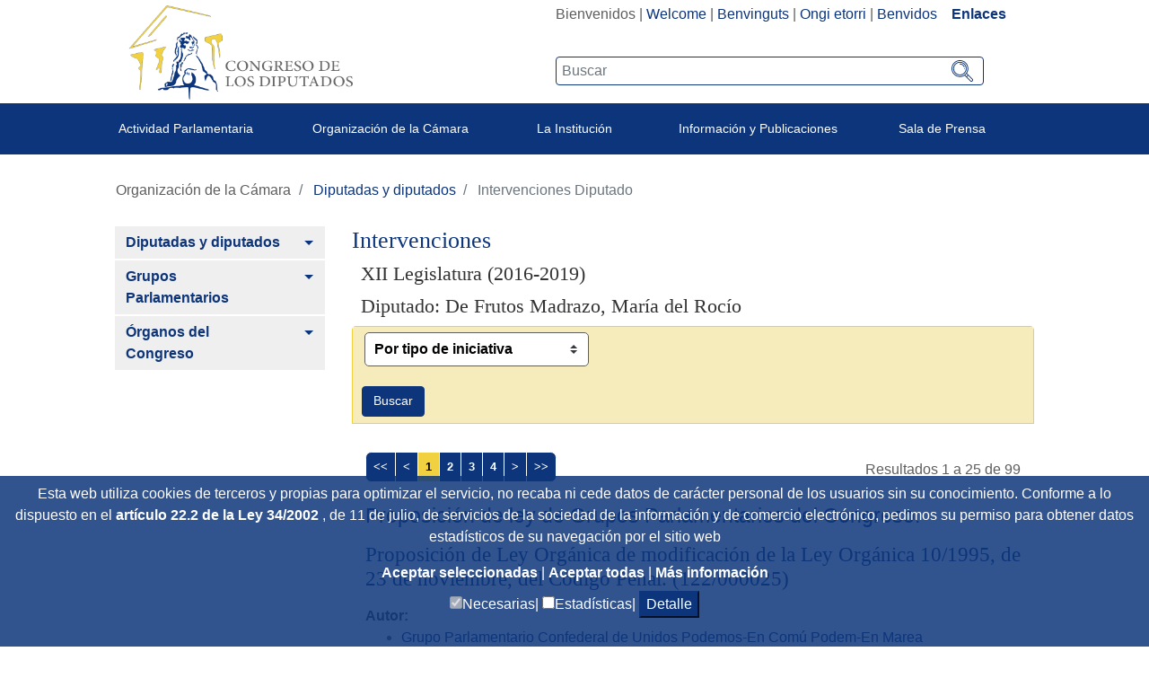

--- FILE ---
content_type: text/html;charset=UTF-8
request_url: https://www.congreso.es/es/intervenciones-diputado?p_p_id=intervenciones&p_p_lifecycle=0&p_p_state=normal&p_p_mode=view&_intervenciones_codigoOrador=277&_intervenciones_legislatura=XII
body_size: 23419
content:




































	
		
			<!DOCTYPE html>

























































<html class="ltr" dir="ltr" lang="es-ES">

<head>
	<title>Intervenciones Diputado - Congreso de los Diputados</title>

	<meta content="initial-scale=1.0, width=device-width" name="viewport" />
	<meta http-equiv="X-UA-Compatible" content="IE=edge,chrome=1">

	<script type="text/javascript">
		
		var checkSavedCookies = document.cookie.split(';');
		var acceptedStadistics = false;
		for(var i = 0; i < checkSavedCookies.length; i++) {
		  	var par = checkSavedCookies[i].trim().split('=');
		  	if(par[0] == 'mycookieaceptthx' ){
		  		var cookieVal = par[1];
		  		var objAcceptedCookies = JSON.parse(atob(cookieVal));
		  		if( objAcceptedCookies['stadistics'] ){
		  			acceptedStadistics = true;
		  			
		  		}
		  	}
		      	
		}
		
		if( acceptedStadistics ){
			window['ga-disable-UA-183999788-1'] = false;
		} else {
			window['ga-disable-UA-183999788-1'] = true;
		}
		
	</script>






































<meta content="text/html; charset=UTF-8" http-equiv="content-type" />














<link href="https://www.congreso.es/o/congreso-theme/images/favicon.ico" rel="icon" />





	

	<link data-senna-track="temporary" href="https://www.congreso.es/intervenciones-diputado" rel="canonical" />

	

	

		

			
				<link data-senna-track="temporary" href="https://www.congreso.es/intervenciones-diputado" hreflang="x-default" rel="alternate" />
			

			<link data-senna-track="temporary" href="https://www.congreso.es/intervenciones-diputado" hreflang="es-ES" rel="alternate" />

		

			

			<link data-senna-track="temporary" href="https://www.congreso.es/gl/intervenciones-diputado" hreflang="gl-ES" rel="alternate" />

		

			

			<link data-senna-track="temporary" href="https://www.congreso.es/ca/intervenciones-diputado" hreflang="ca-ES" rel="alternate" />

		

			

			<link data-senna-track="temporary" href="https://www.congreso.es/eu/intervenciones-diputado" hreflang="eu-ES" rel="alternate" />

		

			

			<link data-senna-track="temporary" href="https://www.congreso.es/en/intervenciones-diputado" hreflang="en-GB" rel="alternate" />

		

	




<link class="lfr-css-file" data-senna-track="temporary" href="https://www.congreso.es/o/congreso-theme/css/clay.css?browserId=other&amp;themeId=congresotheme_WAR_congresotheme&amp;minifierType=css&amp;languageId=es_ES&amp;t=1768559106000" id="liferayAUICSS" rel="stylesheet" type="text/css" />



<link data-senna-track="temporary" href="/o/frontend-css-web/main.css?browserId=other&amp;themeId=congresotheme_WAR_congresotheme&amp;minifierType=css&amp;languageId=es_ES&amp;t=1680602792002" id="liferayPortalCSS" rel="stylesheet" type="text/css" />









	

	





	



	

		<link data-senna-track="temporary" href="/combo?browserId=other&amp;minifierType=&amp;themeId=congresotheme_WAR_congresotheme&amp;languageId=es_ES&amp;com_liferay_portal_search_web_search_bar_portlet_SearchBarPortlet_INSTANCE_templateSearch:%2Fsearch%2Fbar%2Fcss%2Fmain.css&amp;com_liferay_product_navigation_product_menu_web_portlet_ProductMenuPortlet:%2Fcss%2Fmain.css&amp;com_liferay_site_navigation_menu_web_portlet_SiteNavigationMenuPortlet_INSTANCE_JXdHd5uNCj1o:%2Fcss%2Fmain.css&amp;t=1768559106000" id="153f65fb" rel="stylesheet" type="text/css" />

	







<script data-senna-track="temporary" type="text/javascript">
	// <![CDATA[
		var Liferay = Liferay || {};

		Liferay.Browser = {
			acceptsGzip: function() {
				return true;
			},

			

			getMajorVersion: function() {
				return 131.0;
			},

			getRevision: function() {
				return '537.36';
			},
			getVersion: function() {
				return '131.0';
			},

			

			isAir: function() {
				return false;
			},
			isChrome: function() {
				return true;
			},
			isEdge: function() {
				return false;
			},
			isFirefox: function() {
				return false;
			},
			isGecko: function() {
				return true;
			},
			isIe: function() {
				return false;
			},
			isIphone: function() {
				return false;
			},
			isLinux: function() {
				return false;
			},
			isMac: function() {
				return true;
			},
			isMobile: function() {
				return false;
			},
			isMozilla: function() {
				return false;
			},
			isOpera: function() {
				return false;
			},
			isRtf: function() {
				return true;
			},
			isSafari: function() {
				return true;
			},
			isSun: function() {
				return false;
			},
			isWebKit: function() {
				return true;
			},
			isWindows: function() {
				return false;
			}
		};

		Liferay.Data = Liferay.Data || {};

		Liferay.Data.ICONS_INLINE_SVG = true;

		Liferay.Data.NAV_SELECTOR = '#navigation';

		Liferay.Data.NAV_SELECTOR_MOBILE = '#navigationCollapse';

		Liferay.Data.isCustomizationView = function() {
			return false;
		};

		Liferay.Data.notices = [
			null

			

			
		];

		Liferay.PortletKeys = {
			DOCUMENT_LIBRARY: 'com_liferay_document_library_web_portlet_DLPortlet',
			DYNAMIC_DATA_MAPPING: 'com_liferay_dynamic_data_mapping_web_portlet_DDMPortlet',
			ITEM_SELECTOR: 'com_liferay_item_selector_web_portlet_ItemSelectorPortlet'
		};

		Liferay.PropsValues = {
			JAVASCRIPT_SINGLE_PAGE_APPLICATION_TIMEOUT: 0,
			NTLM_AUTH_ENABLED: false,
			UPLOAD_SERVLET_REQUEST_IMPL_MAX_SIZE: 209715200
		};

		Liferay.ThemeDisplay = {

			

			
				getLayoutId: function() {
					return '1206';
				},

				

				getLayoutRelativeControlPanelURL: function() {
					return '/es/group/guest/~/control_panel/manage?p_p_id=intervenciones';
				},

				getLayoutRelativeURL: function() {
					return '/es/intervenciones-diputado';
				},
				getLayoutURL: function() {
					return 'https://www.congreso.es/es/intervenciones-diputado';
				},
				getParentLayoutId: function() {
					return '1186';
				},
				isControlPanel: function() {
					return false;
				},
				isPrivateLayout: function() {
					return 'false';
				},
				isVirtualLayout: function() {
					return false;
				},
			

			getBCP47LanguageId: function() {
				return 'es-ES';
			},
			getCanonicalURL: function() {

				

				return 'https\x3a\x2f\x2fwww\x2econgreso\x2ees\x2fintervenciones-diputado';
			},
			getCDNBaseURL: function() {
				return 'https://www.congreso.es';
			},
			getCDNDynamicResourcesHost: function() {
				return '';
			},
			getCDNHost: function() {
				return '';
			},
			getCompanyGroupId: function() {
				return '20136';
			},
			getCompanyId: function() {
				return '20100';
			},
			getDefaultLanguageId: function() {
				return 'es_ES';
			},
			getDoAsUserIdEncoded: function() {
				return '';
			},
			getLanguageId: function() {
				return 'es_ES';
			},
			getParentGroupId: function() {
				return '20127';
			},
			getPathContext: function() {
				return '';
			},
			getPathImage: function() {
				return '/image';
			},
			getPathJavaScript: function() {
				return '/o/frontend-js-web';
			},
			getPathMain: function() {
				return '/es/c';
			},
			getPathThemeImages: function() {
				return 'https://www.congreso.es/o/congreso-theme/images';
			},
			getPathThemeRoot: function() {
				return '/o/congreso-theme';
			},
			getPlid: function() {
				return '690139';
			},
			getPortalURL: function() {
				return 'https://www.congreso.es';
			},
			getScopeGroupId: function() {
				return '20127';
			},
			getScopeGroupIdOrLiveGroupId: function() {
				return '20127';
			},
			getSessionId: function() {
				return '';
			},
			getSiteAdminURL: function() {
				return 'https://www.congreso.es/group/guest/~/control_panel/manage?p_p_lifecycle=0&p_p_state=maximized&p_p_mode=view';
			},
			getSiteGroupId: function() {
				return '20127';
			},
			getURLControlPanel: function() {
				return '/es/group/control_panel?refererPlid=690139';
			},
			getURLHome: function() {
				return 'https\x3a\x2f\x2fwww\x2econgreso\x2ees\x2fweb\x2fguest';
			},
			getUserEmailAddress: function() {
				return '';
			},
			getUserId: function() {
				return '20104';
			},
			getUserName: function() {
				return '';
			},
			isAddSessionIdToURL: function() {
				return false;
			},
			isFreeformLayout: function() {
				return false;
			},
			isImpersonated: function() {
				return false;
			},
			isSignedIn: function() {
				return false;
			},
			isStateExclusive: function() {
				return false;
			},
			isStateMaximized: function() {
				return false;
			},
			isStatePopUp: function() {
				return false;
			}
		};

		var themeDisplay = Liferay.ThemeDisplay;

		Liferay.AUI = {

			

			getAvailableLangPath: function() {
				return 'available_languages.jsp?browserId=other&themeId=congresotheme_WAR_congresotheme&colorSchemeId=01&minifierType=js&languageId=es_ES&t=1768405262421';
			},
			getCombine: function() {
				return true;
			},
			getComboPath: function() {
				return '/combo/?browserId=other&minifierType=&languageId=es_ES&t=1680602792339&';
			},
			getDateFormat: function() {
				return '%d/%m/%Y';
			},
			getEditorCKEditorPath: function() {
				return '/o/frontend-editor-ckeditor-web';
			},
			getFilter: function() {
				var filter = 'raw';

				
					
						filter = 'min';
					
					

				return filter;
			},
			getFilterConfig: function() {
				var instance = this;

				var filterConfig = null;

				if (!instance.getCombine()) {
					filterConfig = {
						replaceStr: '.js' + instance.getStaticResourceURLParams(),
						searchExp: '\\.js$'
					};
				}

				return filterConfig;
			},
			getJavaScriptRootPath: function() {
				return '/o/frontend-js-web';
			},
			getLangPath: function() {
				return 'aui_lang.jsp?browserId=other&themeId=congresotheme_WAR_congresotheme&colorSchemeId=01&minifierType=js&languageId=es_ES&t=1680602792339';
			},
			getPortletRootPath: function() {
				return '/html/portlet';
			},
			getStaticResourceURLParams: function() {
				return '?browserId=other&minifierType=&languageId=es_ES&t=1680602792339';
			}
		};

		Liferay.authToken = 'KwPrRqjL';

		

		Liferay.currentURL = '\x2fes\x2fintervenciones-diputado\x3fp_p_id\x3dintervenciones\x26p_p_lifecycle\x3d0\x26p_p_state\x3dnormal\x26p_p_mode\x3dview\x26_intervenciones_codigoOrador\x3d277\x26_intervenciones_legislatura\x3dXII';
		Liferay.currentURLEncoded = '\x252Fes\x252Fintervenciones-diputado\x253Fp_p_id\x253Dintervenciones\x2526p_p_lifecycle\x253D0\x2526p_p_state\x253Dnormal\x2526p_p_mode\x253Dview\x2526_intervenciones_codigoOrador\x253D277\x2526_intervenciones_legislatura\x253DXII';
	// ]]>
</script>



	

	<script src="/o/js_loader_modules?t=1768562813911" type="text/javascript"></script>


<script src="/o/js_loader_config?t=1768401972314" type="text/javascript"></script>
<script data-senna-track="permanent" src="/combo?browserId=other&minifierType=js&languageId=es_ES&t=1680602792339&/o/frontend-js-web/jquery/jquery.js&/o/frontend-js-web/clay/popper.js&/o/frontend-js-web/clay/bootstrap.js&/o/frontend-js-web/aui/aui/aui.js&/o/frontend-js-web/aui/aui-base-html5-shiv/aui-base-html5-shiv.js&/o/frontend-js-web/liferay/browser_selectors.js&/o/frontend-js-web/liferay/modules.js&/o/frontend-js-web/liferay/aui_sandbox.js&/o/frontend-js-web/clay/collapsible-search.js&/o/frontend-js-web/clay/side-navigation.js&/o/frontend-js-web/jquery/fm.js&/o/frontend-js-web/jquery/form.js&/o/frontend-js-web/misc/svg4everybody.js&/o/frontend-js-web/aui/arraylist-add/arraylist-add.js&/o/frontend-js-web/aui/arraylist-filter/arraylist-filter.js&/o/frontend-js-web/aui/arraylist/arraylist.js&/o/frontend-js-web/aui/array-extras/array-extras.js&/o/frontend-js-web/aui/array-invoke/array-invoke.js&/o/frontend-js-web/aui/attribute-base/attribute-base.js&/o/frontend-js-web/aui/attribute-complex/attribute-complex.js&/o/frontend-js-web/aui/attribute-core/attribute-core.js&/o/frontend-js-web/aui/attribute-observable/attribute-observable.js&/o/frontend-js-web/aui/attribute-extras/attribute-extras.js&/o/frontend-js-web/aui/base-base/base-base.js&/o/frontend-js-web/aui/base-pluginhost/base-pluginhost.js&/o/frontend-js-web/aui/classnamemanager/classnamemanager.js&/o/frontend-js-web/aui/datatype-xml-format/datatype-xml-format.js&/o/frontend-js-web/aui/datatype-xml-parse/datatype-xml-parse.js&/o/frontend-js-web/aui/dom-base/dom-base.js&/o/frontend-js-web/aui/dom-core/dom-core.js&/o/frontend-js-web/aui/dom-screen/dom-screen.js&/o/frontend-js-web/aui/dom-style/dom-style.js&/o/frontend-js-web/aui/event-base/event-base.js&/o/frontend-js-web/aui/event-custom-base/event-custom-base.js&/o/frontend-js-web/aui/event-custom-complex/event-custom-complex.js&/o/frontend-js-web/aui/event-delegate/event-delegate.js&/o/frontend-js-web/aui/event-focus/event-focus.js&/o/frontend-js-web/aui/event-hover/event-hover.js" type="text/javascript"></script>
<script data-senna-track="permanent" src="/combo?browserId=other&minifierType=js&languageId=es_ES&t=1680602792339&/o/frontend-js-web/aui/event-key/event-key.js&/o/frontend-js-web/aui/event-mouseenter/event-mouseenter.js&/o/frontend-js-web/aui/event-mousewheel/event-mousewheel.js&/o/frontend-js-web/aui/event-outside/event-outside.js&/o/frontend-js-web/aui/event-resize/event-resize.js&/o/frontend-js-web/aui/event-simulate/event-simulate.js&/o/frontend-js-web/aui/event-synthetic/event-synthetic.js&/o/frontend-js-web/aui/intl/intl.js&/o/frontend-js-web/aui/io-base/io-base.js&/o/frontend-js-web/aui/io-form/io-form.js&/o/frontend-js-web/aui/io-queue/io-queue.js&/o/frontend-js-web/aui/io-upload-iframe/io-upload-iframe.js&/o/frontend-js-web/aui/io-xdr/io-xdr.js&/o/frontend-js-web/aui/json-parse/json-parse.js&/o/frontend-js-web/aui/json-stringify/json-stringify.js&/o/frontend-js-web/aui/node-base/node-base.js&/o/frontend-js-web/aui/node-core/node-core.js&/o/frontend-js-web/aui/node-event-delegate/node-event-delegate.js&/o/frontend-js-web/aui/node-event-simulate/node-event-simulate.js&/o/frontend-js-web/aui/node-focusmanager/node-focusmanager.js&/o/frontend-js-web/aui/node-pluginhost/node-pluginhost.js&/o/frontend-js-web/aui/node-screen/node-screen.js&/o/frontend-js-web/aui/node-style/node-style.js&/o/frontend-js-web/aui/oop/oop.js&/o/frontend-js-web/aui/plugin/plugin.js&/o/frontend-js-web/aui/pluginhost-base/pluginhost-base.js&/o/frontend-js-web/aui/pluginhost-config/pluginhost-config.js&/o/frontend-js-web/aui/querystring-stringify-simple/querystring-stringify-simple.js&/o/frontend-js-web/aui/queue-promote/queue-promote.js&/o/frontend-js-web/aui/selector-css2/selector-css2.js&/o/frontend-js-web/aui/selector-css3/selector-css3.js&/o/frontend-js-web/aui/selector-native/selector-native.js&/o/frontend-js-web/aui/selector/selector.js&/o/frontend-js-web/aui/widget-base/widget-base.js&/o/frontend-js-web/aui/widget-htmlparser/widget-htmlparser.js&/o/frontend-js-web/aui/widget-skin/widget-skin.js" type="text/javascript"></script>
<script data-senna-track="permanent" src="/combo?browserId=other&minifierType=js&languageId=es_ES&t=1680602792339&/o/frontend-js-web/aui/widget-uievents/widget-uievents.js&/o/frontend-js-web/aui/yui-throttle/yui-throttle.js&/o/frontend-js-web/aui/aui-base-core/aui-base-core.js&/o/frontend-js-web/aui/aui-base-lang/aui-base-lang.js&/o/frontend-js-web/aui/aui-classnamemanager/aui-classnamemanager.js&/o/frontend-js-web/aui/aui-component/aui-component.js&/o/frontend-js-web/aui/aui-debounce/aui-debounce.js&/o/frontend-js-web/aui/aui-delayed-task-deprecated/aui-delayed-task-deprecated.js&/o/frontend-js-web/aui/aui-event-base/aui-event-base.js&/o/frontend-js-web/aui/aui-event-input/aui-event-input.js&/o/frontend-js-web/aui/aui-form-validator/aui-form-validator.js&/o/frontend-js-web/aui/aui-node-base/aui-node-base.js&/o/frontend-js-web/aui/aui-node-html5/aui-node-html5.js&/o/frontend-js-web/aui/aui-selector/aui-selector.js&/o/frontend-js-web/aui/aui-timer/aui-timer.js&/o/frontend-js-web/liferay/dependency.js&/o/frontend-js-web/liferay/dom_task_runner.js&/o/frontend-js-web/liferay/events.js&/o/frontend-js-web/liferay/language.js&/o/frontend-js-web/liferay/lazy_load.js&/o/frontend-js-web/liferay/liferay.js&/o/frontend-js-web/liferay/util.js&/o/frontend-js-web/liferay/global.bundle.js&/o/frontend-js-web/liferay/portal.js&/o/frontend-js-web/liferay/portlet.js&/o/frontend-js-web/liferay/workflow.js&/o/frontend-js-web/liferay/address.js&/o/frontend-js-web/liferay/form.js&/o/frontend-js-web/liferay/form_placeholders.js&/o/frontend-js-web/liferay/icon.js&/o/frontend-js-web/liferay/menu.js&/o/frontend-js-web/liferay/notice.js&/o/frontend-js-web/liferay/poller.js" type="text/javascript"></script>
<script src="/o/frontend-js-web/loader/config.js" type="text/javascript"></script>
<script src="/o/frontend-js-web/loader/loader.3.js" type="text/javascript"></script>




	

	<script data-senna-track="temporary" src="/o/js_bundle_config?t=1768402045435" type="text/javascript"></script>


<script data-senna-track="temporary" type="text/javascript">
	// <![CDATA[
		
			
				
		

		

		
	// ]]>
</script>









	
		

			

			
				<script data-senna-track="permanent" id="googleAnalyticsScript" type="text/javascript">
					(function(i, s, o, g, r, a, m) {
						i['GoogleAnalyticsObject'] = r;

						i[r] = i[r] || function() {
							var arrayValue = i[r].q || [];

							i[r].q = arrayValue;

							(i[r].q).push(arguments);
						};

						i[r].l = 1 * new Date();

						a = s.createElement(o);
						m = s.getElementsByTagName(o)[0];
						a.async = 1;
						a.src = g;
						m.parentNode.insertBefore(a, m);
					})(window, document, 'script', '//www.google-analytics.com/analytics.js', 'ga');

					

					
						
							ga('create', 'UA-183999788-1', 'auto');
						
					

					

					

					ga('send', 'pageview');

					
				</script>
			
		
		



	
		

			

			
		
	












	

	





	



	



















<link class="lfr-css-file" data-senna-track="temporary" href="https://www.congreso.es/o/congreso-theme/css/main.css?browserId=other&amp;themeId=congresotheme_WAR_congresotheme&amp;minifierType=css&amp;languageId=es_ES&amp;t=1768559106000" id="liferayThemeCSS" rel="stylesheet" type="text/css" />








	<style data-senna-track="temporary" type="text/css">

		

			

		

			

		

			

		

			

		

			

		

			

		

			

		

			

		

			

		

	</style>


<link data-senna-track="permanent" href="https://www.congreso.es/combo?browserId=other&minifierType=css&languageId=es_ES&t=1680602795660&/o/product-navigation-simulation-theme-contributor/css/simulation_panel.css&/o/product-navigation-product-menu-theme-contributor/product_navigation_product_menu.css&/o/product-navigation-control-menu-theme-contributor/product_navigation_control_menu.css" rel="stylesheet" type = "text/css" />
<script data-senna-track="permanent" src="https://www.congreso.es/combo?browserId=other&minifierType=js&languageId=es_ES&t=1680602795660&/o/product-navigation-control-menu-theme-contributor/product_navigation_control_menu.js" type = "text/javascript"></script>




















<script data-senna-track="temporary" type="text/javascript">
	if (window.Analytics) {
		window._com_liferay_document_library_analytics_isViewFileEntry = false;
	}
</script>













<script type="text/javascript">
// <![CDATA[
Liferay.on(
	'ddmFieldBlur', function(event) {
		if (window.Analytics) {
			Analytics.send(
				'fieldBlurred',
				'Form',
				{
					fieldName: event.fieldName,
					focusDuration: event.focusDuration,
					formId: event.formId,
					page: event.page - 1
				}
			);
		}
	}
);

Liferay.on(
	'ddmFieldFocus', function(event) {
		if (window.Analytics) {
			Analytics.send(
				'fieldFocused',
				'Form',
				{
					fieldName: event.fieldName,
					formId: event.formId,
					page: event.page - 1
				}
			);
		}
	}
);

Liferay.on(
	'ddmFormPageShow', function(event) {
		if (window.Analytics) {
			Analytics.send(
				'pageViewed',
				'Form',
				{
					formId: event.formId,
					page: event.page,
					title: event.title
				}
			);
		}
	}
);

Liferay.on(
	'ddmFormSubmit', function(event) {
		if (window.Analytics) {
			Analytics.send(
				'formSubmitted',
				'Form',
				{
					formId: event.formId
				}
			);
		}
	}
);

Liferay.on(
	'ddmFormView', function(event) {
		if (window.Analytics) {
			Analytics.send(
				'formViewed',
				'Form',
				{
					formId: event.formId,
					title: event.title
				}
			);
		}
	}
);
// ]]>
</script>

	<link rel="stylesheet" href="https://www.congreso.es/o/congreso-theme/css/fontawesome/css/all.css">
	<link rel="stylesheet" href="https://www.congreso.es/o/congreso-theme/css/estaticas.css">
</head>

<body class=" controls-visible  yui3-skin-sam guest-site signed-out public-page site">
<!--stopindex-->

















































	<nav class="quick-access-nav" id="qkcn_quickAccessNav">
		<h1 class="hide-accessible">Navegación</h1>

		<ul>
			
				<li><a href="#main-content">Saltar al contenido</a></li>
			

			
		</ul>
	</nav>

	





















































































	<div class="banda_cookies_azul" id="banda_cookies">
		<p>
Esta web utiliza cookies de terceros y propias para optimizar el servicio, no recaba ni cede datos de carácter personal de los usuarios sin su conocimiento. Conforme a lo dispuesto en el				<a title='Title_Link_RD' aria-label='Aria_Link_RD' 
					href="http://www.boe.es/boe/dias/2012/03/31/pdfs/BOE-A-2012-4442.pdf#page=72" target="_blank">
artículo 22.2 de la Ley 34/2002				</a> 
, de 11 de julio, de servicios de la sociedad de la información y de comercio electrónico,  pedimos su permiso para obtener datos estadísticos de su navegación por el sitio web		</p>
		<a title='Aceptar seleccionadas' aria-label='Aceptar solicitud de autorización' href="#" onclick="acceptCookies();return false;">
Aceptar seleccionadas		</a> | 
		<a title='Aceptar todas' aria-label='Aceptar solicitud de autorización' href="#" onclick="acceptAllCookies();return false;">
Aceptar todas		</a> | 
		<a title='Más información (en ventana nueva)' aria-label='Más información (en ventana nueva)' href="/web/guest/cookies" target="_blank">
Más información		</a>
		<div>
			<input type="checkbox" disabled="disabled" checked="checked"/><span>Necesarias|</span>
			<input id="checkCookieTypeStadistics" type="checkbox"/><span>Estadísticas|</span>
			<button onclick="detallesCookies()">Detalle</button>
			<input id="cookieHeaders" type='hidden' value='Nombre|Proveedor|Utilidad|Caducidad|Categoría'/>
			<div id="cookieDataInfo">
				<input type='hidden' value='GUEST_LANGUAGE_ID|www.congreso.es|https://www.congreso.es/home|Utilizada para detectar el idioma seleccionado por el usuario.|1 año|Necesarias'/>
				<input type='hidden' value='JSESSIONID|www.congreso.es|https://www.congreso.es/home|Identificador asociado a la sesión del usuario. Utilizado para conservar el estado del usuario durante la navegación en la web.|Sesión|Necesarias'/>
				<input type='hidden' value='LFR_SESSION_STATE_20104|www.congreso.es|https://www.congreso.es/home|Identificador asociado a la sesión del usuario. Utilizado para conservar el estado del usuario durante la navegación en la web.|Sesión|Necesarias'/>
				<input type='hidden' value='COMPANY_ID|www.congreso.es|https://www.congreso.es/home|Identifica el sitio web utilizado dentro de la aplicación.|Sesión|Necesarias'/>
				<input type='hidden' value='COOKIE_SUPPORT|www.congreso.es|https://www.congreso.es/home|Esta cookie determina si el navegador acepta cookies.|1 año|Necesarias'/>
				<input type='hidden' value='saved_search|www.congreso.es|https://www.congreso.es/home|Utilizada para guardar el último elemento consultado de una lista.|Sesión|Necesarias'/>
				<input type='hidden' value='mycookieaceptthx|www.congreso.es|https://www.congreso.es/home|Almacena el consentimiento del usuario para utilizar las cookies en el sitio web y las categorías seleccionadas.|1 semana|Necesarias'/>
				<input type='hidden' value='FGMDA3820a653|www.congreso.es|https://www.congreso.es/home|Identificador asociado a la sesión del usuario. Utilizado por las herramientas de seguridad.|Sesión|Necesarias'/>
				<input type='hidden' value='_ga|Google Analytics|https://policies.google.com/privacy|Utilizada por Google Analytics para generar datos estadísticos acerca de cómo utiliza el visitante el sitio web.|2 años|Estadísticas'/>
				<input type='hidden' value='_gat|Google Analytics|https://policies.google.com/privacy|Utilizada por Google Analytics para generar datos estadísticos acerca de cómo utiliza el visitante el sitio web.|1 minuto|Estadísticas'/>
				<input type='hidden' value='_gid|Google Analytics|https://policies.google.com/privacy|Utilizada por Google Analytics para generar datos estadísticos acerca de cómo utiliza el visitante el sitio web.|1 día|Estadísticas'/>
			</div>
		</div>
	</div>
<!--startindex-->


<div id="wrapper">
    <!--stopindex-->
	<header class="container-fluid p-0" >
		<div class="top-web">
			<div class="row mb-1 m-0">
				<div class="col-sm-5 col-12 logo_container">
					<!--<a class="logo custom-logo" href="https://www.congreso.es/web/guest" title="Ir a Congreso de los Diputados">-->
					<a class="logo custom-logo" href="/home" title="Ir a Congreso de los Diputados">
						<!--<img alt="" height="347" src="/image/layout_set_logo?img_id=690857&amp;t=1768405262423" width="351" />-->
						<img src="/webpublica/ficherosportal/logo_actual.png" class="logo_header" alt="Logo congreso de los diputados"/>	
					</a>
				</div>
				<div class="col-sm-7 col-12 text-right">
					<div class="redes-sup text-right" style="width: fit-content; display: inline-block;">
						<div class="portlet_idiomas">
							<div class="opciones_rrss">








































	

	<div class="portlet-boundary portlet-boundary_com_liferay_site_navigation_language_web_portlet_SiteNavigationLanguagePortlet_  portlet-static portlet-static-end portlet-barebone portlet-language " id="p_p_id_com_liferay_site_navigation_language_web_portlet_SiteNavigationLanguagePortlet_" >
		<span id="p_com_liferay_site_navigation_language_web_portlet_SiteNavigationLanguagePortlet"></span>




	

	
		
			






































	

		

		
<section class="portlet" id="portlet_com_liferay_site_navigation_language_web_portlet_SiteNavigationLanguagePortlet">


	<div class="portlet-content">

		<div class="autofit-float autofit-row portlet-header">
			<div class="autofit-col autofit-col-expand">
				<h2 class="portlet-title-text">Selector de idioma</h2>
			</div>

			<div class="autofit-col autofit-col-end">
				<div class="autofit-section">
				</div>
			</div>
		</div>

		
			<div class=" portlet-content-container" >
				


	<div class="portlet-body">



	
		
			
				
					



















































	

				

				
					
						


	

		



































































	

	    <div class="languaje_p">
                    Bienvenidos
            |
                    <a href="/es/c/portal/update_language?p_l_id=690139&redirect=%2Fes%2Fintervenciones-diputado%3Fp_p_id%3Dintervenciones%26p_p_lifecycle%3D0%26p_p_state%3Dnormal%26p_p_mode%3Dview%26_intervenciones_codigoOrador%3D277%26_intervenciones_legislatura%3DXII&languageId=en_GB" lang="en_GB">Welcome</a>
            |
                    <a href="/es/c/portal/update_language?p_l_id=690139&redirect=%2Fes%2Fintervenciones-diputado%3Fp_p_id%3Dintervenciones%26p_p_lifecycle%3D0%26p_p_state%3Dnormal%26p_p_mode%3Dview%26_intervenciones_codigoOrador%3D277%26_intervenciones_legislatura%3DXII&languageId=ca_ES" lang="ca_ES">Benvinguts</a>
            |
                    <a href="/es/c/portal/update_language?p_l_id=690139&redirect=%2Fes%2Fintervenciones-diputado%3Fp_p_id%3Dintervenciones%26p_p_lifecycle%3D0%26p_p_state%3Dnormal%26p_p_mode%3Dview%26_intervenciones_codigoOrador%3D277%26_intervenciones_legislatura%3DXII&languageId=eu_ES" lang="eu_ES">Ongi etorri</a>
            |
                    <a href="/es/c/portal/update_language?p_l_id=690139&redirect=%2Fes%2Fintervenciones-diputado%3Fp_p_id%3Dintervenciones%26p_p_lifecycle%3D0%26p_p_state%3Dnormal%26p_p_mode%3Dview%26_intervenciones_codigoOrador%3D277%26_intervenciones_legislatura%3DXII&languageId=gl_ES" lang="gl_ES">Benvidos</a>
            
         &nbsp;&nbsp;&nbsp;<a  class="destacado" href="https://www.congreso.es/cem/enlaces">Enlaces</a>
    <div>



	
	
					
				
			
		
	
	


	</div>

			</div>
		
	</div>
</section>

		
	

		
		







	</div>






								<!--
								  <div class="los_enlaces"> | <a href="https://www.congreso.es/web/guest/cem/enlaces">Enlaces</a></div>
								-->
								<!--  -->
							<!--	
									 | <a data-redirect="false" href="https://www.congreso.es/es/c/portal/login?p_l_id=690139" id="sign-in" rel="nofollow">Acceder</a>
-->
							</div>
							
						</div>
						<div class="buscador-portada input-group">








































	

	<div class="portlet-boundary portlet-boundary_cajaBuscador_  portlet-static portlet-static-end portlet-barebone  " id="p_p_id_cajaBuscador_" >
		<span id="p_cajaBuscador"></span>




	

	
		
			






































	

		

		
<section class="portlet" id="portlet_cajaBuscador">


	<div class="portlet-content">

		<div class="autofit-float autofit-row portlet-header">
			<div class="autofit-col autofit-col-expand">
				<h2 class="portlet-title-text">Caja buscador</h2>
			</div>

			<div class="autofit-col autofit-col-end">
				<div class="autofit-section">
				</div>
			</div>
		</div>

		
			<div class=" portlet-content-container" >
				


	<div class="portlet-body">



	
		
			
				
					



















































	

				

				
					
						


	

		

























<link rel="stylesheet" type="text/css"
	href="https://www.congreso.es/o/congreso-theme/css/modal.css">







<div class="la_busqueda text-left">
	
































































	<div class="form-group input-text-wrapper">









	

		

		
			
				<input  class="field form-control my_search form-control"  id="_cajaBuscador_ip_filtroBusqueda"    name="_cajaBuscador_"   placeholder="Buscar"  type="search" value=""  role="search" aria-label="Buscar"  />
			
		

		
	







	</div>



	
	<a href="/busqueda?p_p_id=buscador&amp;p_p_lifecycle=0" class="btn_lupeando" id="_cajaBuscador_ip_linkBusqueda" >
		<img src="https://www.congreso.es/o/congreso-theme/images/svg/search.svg" width="22px" height="22px"
				alt="Buscar"/>
	</a>
</div>


<script type="text/javascript"
	src="/o/buscador/js/paginationAjaxBuscador.js"></script>

<script type="text/javascript">
	
	$( document ).ready(function() {
		let pgMngrBuscador = new PaginationManagerBuscador();
		
		$('#_cajaBuscador_ip_linkBusqueda').on('click', function () {
			let estadoInicial = {
				filtro : $('#_cajaBuscador_ip_filtroBusqueda').val(),
				indice : 1,
				facetas : new Array(),
				ordenacion : 'pubdate'
			};
			pgMngrBuscador.saveCookie('18618632_cdsb_apliedFilters', JSON.stringify(estadoInicial));
		});
		
		$('#_cajaBuscador_ip_filtroBusqueda').on('keyup', function (e) {
		    if (e.keyCode === 13) {
		    	document.getElementById('_cajaBuscador_ip_linkBusqueda').click();
		    }
		});
	});
	
</script>


	<script type="text/javascript">
// <![CDATA[
AUI().use('autocomplete-highlighters', 'autocomplete', 'autocomplete-filters', function(A) {(function() {var $ = AUI.$;var _ = AUI._;
	AUI().use( 'autocomplete', 'autocomplete-highlighters', 'autocomplete-filters',
		    function (A) {
		
				var availableTags = new Array();
	    
				A.one('#_cajaBuscador_ip_filtroBusqueda').plug(A.Plugin.AutoComplete, {
					minQueryLength: 3,
					queryDelay:1000,
					scrollIntoView: false,
					circular: false,
					resultHighlighter: 'phraseMatch',
					resultFilters: 'phraseMatch',
					source: function () {
						let texto = $('#_cajaBuscador_ip_filtroBusqueda').val();
						jQuery.ajax({
							async: false,
					 		url :'https://www.congreso.es:443/es/intervenciones-diputado?p_p_id=cajaBuscador&p_p_lifecycle=2&p_p_state=normal&p_p_mode=view&p_p_resource_id=resourceAutoSuggest&p_p_cacheability=cacheLevelPage&_cajaBuscador__intervenciones_legislatura=XII&_cajaBuscador__intervenciones_codigoOrador=277',  
					 		type: "POST",
					        dataType: "json",
					        data : {_cajaBuscador_busqueda : texto},
							success: function(data) {
								var arrayAux = new Array();
								for (let i = 0; i < data.data.length; i++) {
									arrayAux.push('"'+data.data[i]+'"');
								};
								
								availableTags = arrayAux;
							},
							error: function(XMLHttpRequest, textStatus, errorThrown) {
								console.error("Status: " + textStatus + "\nError: " + errorThrown);
							}
					 	});
						
						var result = availableTags;
						return result;
					}
				});
			}
		);
	})();});
// ]]>
</script>


	
	
					
				
			
		
	
	


	</div>

			</div>
		
	</div>
</section>

		
	

		
		







	</div>






						</div>
					</div>
				</div>
			</div>
		</div>
			<div class="container-fluid text-center banda-azul">
				<div class="content_menu menu-sup" id="mymenusup">
<nav class="sort-pages modify-pages navbar navbar-expand-md navbar-light nav-justified fzi" id="navigation" role="navigation">
    <div class="navbar-header">
	      <button class="navbar-toggle menu_button tope" type="button" data-toggle="collapse" data-target=".js-navbar-collapse">
	        <span class="sr-only">Desplegar menú</span>
	        <span class="icon-bar"></span>
	        <span class="icon-bar"></span>
	        <span class="icon-bar"></span>
	      </button>
    </div>
    
   

    <div class="collapse navbar-collapse js-navbar-collapse">
        <ul aria-label='Páginas del sitio web' role="menubar" class="nav navbar-nav mr-auto gran_menu ">
        	<li class="menu-resp">
                <button class="navbar-toggle" type="button" data-toggle="collapse" data-target=".js-navbar-collapse" style="float: right; margin-top: 1rem; margin-right: 1rem;">
                        <i class="fas fa-times mytoglett"></i>
                </button>
            </li>
			<li class="item-1 first dropdown mega-dropdown myhover-menu">
				<a class="dropdown-toggle link_ppal_menu link-con-submenu" data-toggle="dropdown" href="">
                	<div class="link_ppal_menu_txt">Actividad Parlamentaria</div>
                </a>
                <ul class="dropdown-menu mega-dropdown-menu row lqs ">
                	<li class="menu-resp"> 
                        <button class="navbar-toggle" type="button" style="float: left; margin: 1rem 0 0 1rem;">
                            <i class="fas fa-arrow-left dismissT"></i> 
                        </button>
                        <button class="navbar-toggle" type="button" data-toggle="collapse" data-target=".js-navbar-collapse" style="float: right; margin-top: 1rem; margin-right: 1rem;">
                             <i class="fas fa-times mytoglett"></i>
                        </button>
                    </li>
                	<li class="col-md-2 col-sm-12 col-12">
                        <ul class="subseccion">
                            <li class="dropdown-header"><a href="/actualidad">Actualidad</a></li>
                            <li class="no_list"><a href="/agenda">Agenda</a></li>
                            <li class="no_list"><a href="/calendario-de-sesiones-plenarias">Sesiones Plenarias</a></li>
                            <li class="no_list"><a href="/actualidad/sesiones-de-comisiones">Sesiones de Comisiones</a></li>
                            <li class="no_list"><a href="/sesiones-de-la-diputacion-permanente">Sesiones de la Diputación Permanente</a></li>
                            <li class="no_list"><a href="/cem/plazosenmiendas">Iniciativas legislativas en plazo de enmiendas</a></li>
                            <li class="no_list"><a href="/cem/sesplencel">Asuntos tramitados en sesión plenaria y Diputación Permanente</a></li>
                            <li class="no_list"><a href="/congreso-en-directo">Congreso en directo</a></li>
                            <li class="no_list"><a href="/actualidad/canal-parlamento">Canal Parlamento</a></li>
                            <li class="no_list"><a href="/opendata/votaciones">Votaciones</a></li>
                        </ul>
                    </li>
                    <li class="col-md-2 col-sm-12 col-12">
                        <ul class="subseccion">
                            <li class="dropdown-header"><a href="/iniciativas">Iniciativas</a></li>
                                    <li class="no_list"><a href="/busqueda-de-iniciativas">Búsqueda de iniciativas</a></li>
                                    <li class="no_list"><a href="/iniciativas-legislativas-aprobadas">Iniciativas legislativas aprobadas</a></li>
                                    <li class="no_list"><a href="/proyectos-de-ley">Proyectos de ley</a></li>
                                    <li class="no_list"><a href="/proposiciones-de-ley">Proposiciones de ley</a></li>
                                    <li class="no_list"><a href="/propuestas-de-reforma-de-estatutos-de-autonomia">Propuestas de reforma de Estatutos de Autonomía</a></li>
                                    <li class="no_list"><a href="/cem/eleccion-de-miembros-de-otros-organos">Elección de miembros de otros órganos</a></li>
                                    <li class="no_list"><a href="/indice-de-iniciativas">Índice de iniciativas</a></li>
                        </ul>
                    </li>
                    <li class="col-md-2 col-sm-12 col-12">
                        <ul class="subseccion">
                            <li class="dropdown-header"><a href="/intervenciones">Intervenciones</a></li>
                                    <li class="no_list"><a href="/busqueda-de-intervenciones">Búsqueda de intervenciones</a></li> 
                        </ul>
                    </li>
                   
                    <li class="col-md-2 col-sm-12 col-12">
                        <ul class="subseccion">
                            <li class="dropdown-header"><a href="/cem/internacional">Actividad Internacional</a></li>
                            		<li class="no_list"><a href="/cem/lineas-act-internac">Líneas directrices de la actividad internacional</a></li>
                            		<li class="no_list"><a href="/cem/asambleas-parl">Asambleas Parlamentarias Internacionales</a></li>
                                    <li class="no_list"><a href="../../../backoffice_doc/internacional/viajes_semana/actividad_internacional_semana.pdf" target="_blank" rel="noopener noreferrer">Actividad internacional de la semana</a></li>
                                    <li class="no_list"><a href="/cem/visitjefest">Visitas de Jefes de Estado a las Cortes Generales</a></li> 
                                    <li class="no_list"><a href="/cem/viajes-de-delegaciones-oficiales">Viajes de delegaciones oficiales</a></li>
                                    <li class="no_list"><a href="/cem/viajes-de-comision">Viajes de Comisión</a></li>
                                    <li class="no_list"><a href="/cem/conferenciasparlamentariasunioneuropea">Conferencias Parlamentarias de la Unión Europea</a></li>
                                    <li class="no_list"><a href="/cem/foros-parlamentarios">Foros Parlamentarios</a></li>
                                    <li class="no_list"><a href="/cem/cooperacion-parlamentaria">Cooperación Parlamentaria</a></li>
                                    <li class="no_list"><a href="/cem/datoseconomicos">Datos económicos</a></li>
                                    <li class="no_list"><a href="/cem/historical">Histórico</a></li>
                        </ul>
                    </li>
                    <li class="col-md-2 col-sm-12 col-12">
                        <ul class="subseccion">
                            <li class="dropdown-header"><a href="/union-europea">Unión Europea</a></li>
                            <li class="no_list"><a href="/cem/enlacescmue">Normativa, documentos y enlaces</a></li>
                            <li class="no_list"><a href="/cem/congresoue">Control del principio de subsidiariedad</a></li> 
							<li class="no_list"><a href="/cem/conferencia_europa">Conferencia sobre el Futuro de Europa</a></li> 
                        </ul>
                    </li>
                </ul>
			</li>
			<li class="item-2 dropdown mega-dropdown myhover-menu">
            	<a class="dropdown-toggle link_ppal_menu link-con-submenu" data-toggle="dropdown" href="">
                	<div class="link_ppal_menu_txt">Organización de la Cámara</div>
                </a>
        
                <ul class="dropdown-menu mega-dropdown-menu row lqs ">
                    <li class="menu-resp"> 
                        <button class="navbar-toggle" type="button" style="float: left; margin: 1rem 0 0 1rem;">
                            <i class="fas fa-arrow-left dismissT"></i> 
                        </button>
                        <button class="navbar-toggle" type="button" data-toggle="collapse" data-target=".js-navbar-collapse" style="float: right; margin-top: 1rem; margin-right: 1rem;">
                             <i class="fas fa-times mytoglett"></i>
                        </button>
                    </li>
                        <li class="col-md-2 col-sm-12 col-12">
                            <ul class="subseccion">
                                <li class="dropdown-header"><a href="/diputados">Diputadas y Diputados</a></li>
                                        <li class="no_list"><a href="/busqueda-de-diputados">Búsqueda</a></li>
                                        <li class="no_list"><a href="/busqueda-de-diputados?onlyDiputadas=true">Lista de diputadas</a></li>
                                        <li class="no_list"><a href="/diputados-sustituidos-y-sustitutos">Sustituciones</a></li>
                                        <li class="no_list"><a href="/hemiciclo">Hemiciclo</a></li>
                                        <li class="no_list"><a href="/cem/regecoyprotsoc">Régimen económico y de protección social de los parlamentarios</a></li>
                                        <li class="no_list"><a href="/cem/registro-intereses">Registro de Intereses</a></li>
                                        <li class="no_list"><a href="/presidentes-del-congreso-de-los-diputados">Presidencias del Congreso</a></li>
                                        <li class="no_list"><a href="/diputados/asociacion-exdiputados-y-exsenadores">Asociación exdiputados y exsenadores</a></li>
                                        <li class="no_list"><a href="/indice-historico-diputados">Archivo histórico</a></li>
                            </ul>
                        </li>
                        <li class="col-md-2 col-sm-12 col-12">
                            <ul class="subseccion">
                                <li class="dropdown-header"><a href="/grupos">Grupos Parlamentarios</a></li>
                                	<li class="no_list"><a href="/grupos/composicion-en-la-legislatura">Composición</a></li>
                                    <li class="no_list"><a href="/grupos/direcciones-de-contacto-grupos">Direcciones de contacto de los Grupos Parlamentarios</a></li>
                            </ul>
                        </li>
                        <li class="col-md-2 col-sm-12 col-12">
                            <ul class="subseccion">
                                <li class="dropdown-header"><a href="/organos">Órganos del Congreso</a></li>
                                		<li class="no_list"><a href="/mesa">Mesa</a></li>
                                		<li class="no_list"><a href="/junta-de-portavoces">Junta de Portavoces</a></li>
                                		<li class="no_list"><a href="/diputacion-permanente">Diputación Permanente</a></li>
                                        <li class="no_list"><a href="/comisiones">Comisiones</a></li>
                                        <li class="no_list"><a href="/subcomisiones-y-ponencias">Subcomisiones, Ponencias y Grupos de Trabajo</a></li>
                                        <li class="no_list"><a href="/organos/secretaria-general">Secretaría General</a></li>
                                        <li class="no_list"><a href="/cem/sistema-interno-informacion">Sistema interno de información</a></li>
                            </ul>
                        </li>
                </ul>
             </li>
			<li class="item-3 dropdown mega-dropdown myhover-menu">
                    <a class="dropdown-toggle link_ppal_menu link-con-submenu" data-toggle="dropdown" href="">
                        <div class="link_ppal_menu_txt">La Institución</div>
                    </a>
                    <ul class="dropdown-menu mega-dropdown-menu row lqs ">
                        <li class="menu-resp"> 
                            <button class="navbar-toggle" type="button" style="float: left; margin: 1rem 0 0 1rem;">
                                <i class="fas fa-arrow-left dismissT"></i> 
                            </button>
                            <button class="navbar-toggle" type="button" data-toggle="collapse" data-target=".js-navbar-collapse" style="float: right; margin-top: 1rem; margin-right: 1rem;">
                                 <i class="fas fa-times mytoglett"></i>
                            </button>
                        </li>
                        
                       <li class="col-md-2 col-sm-12 col-12">
                                <ul class="subseccion">
                                    <li class="dropdown-header"><a href="/historia-del-congreso">Historia del Congreso</a></li>
                                    	<li class="no_list"><a href="/cem/constesp1812-1978">Constituciones Españolas (1812-1978)</a></li>
                                    	<li class="no_list"><a href="/indice-historico-diputados">Diputados y Diputadas (1812-1977)</a></li>
                                    	<li class="no_list"><a href="/cem/paphist">Papeles para la Historia del Congreso (1812-1977)</a></li>
                                    	<li class="no_list"><a href="/cem/hace-200">Hace 200 años</a></li>
                                    	<li class="no_list"><a href="/cem/historia">El Congreso (1977-actualidad)</a></li>
                                    	<li class="no_list"><a href="/historia-del-congreso/exposiciones-celebradas">Exposiciones celebradas</a></li>
                                    	<li class="no_list"><a href="/cem/cg-corona">La Corona y las Cortes Generales</a></li>
                                    	<li class="no_list"><a href="/cem/sesiones-de-investidura"  rel="noopener noreferrer">Sesiones de Investidura</a></li>
                                    	<li class="no_list"><a href="/cem/mociones-de-censura"  rel="noopener noreferrer">Mociones de censura</a></li>
                                    	<li class="no_list"><a href="/cem/solemnes-de-apertura"  rel="noopener noreferrer">Sesiones Solemnes de Apertura</a></li>
                                    	<li class="no_list"><a href="/cem/debates-estado-nacion"  rel="noopener noreferrer">Debates sobre el estado de la Nación</a></li>
                                </ul>
                            </li>
                        	<li class="col-md-2 col-sm-12 col-12">
                                <ul class="subseccion">
                                    <li class="dropdown-header"><a href="/normas">Normas</a></li>
                                    	<li class="no_list"><a href="https://app.congreso.es/consti/" target="_blank" rel="noopener noreferrer">Portal de la Constitución</a></li>
                                    	<li class="no_list"><a href="/normas/constitucion">Constitución</a></li>
                                    	<li class="no_list"><a href="/normas/reglamento-del-congreso">Reglamento del Congreso</a></li>
                                    	<li class="no_list"><a href="/normas/normas-de-desarrollo-del-reglamento">Normas de desarrollo del Reglamento</a></li>
                    			</ul>
                            </li>
                            <li class="col-md-2 col-sm-12 col-12">
                                <ul class="subseccion">
                                    <li class="dropdown-header"><a href="/funciones2">Funciones</a></li>
                                    	<li class="no_list"><a href="/cem/func">Funciones del Congreso de los Diputados</a></li>
                                    	<li class="no_list"><a href="/cem/FuncDip">Funciones de los Diputados y Diputadas</a></li>
                    			</ul>
                            </li>
                            
                            
                            
                    </ul>
                </li>
                <li class="item-4 dropdown mega-dropdown myhover-menu">
                    <a class="dropdown-toggle link_ppal_menu link-con-submenu" data-toggle="dropdown" href="">
                        <div class="link_ppal_menu_txt">Información y Publicaciones </div>
                    </a>
                    <ul class="dropdown-menu mega-dropdown-menu row lqs ">
                        <li class="menu-resp"> 
                            <button class="navbar-toggle" type="button" style="float: left; margin: 1rem 0 0 1rem;">
                                <i class="fas fa-arrow-left dismissT"></i> 
                            </button>
                            <button class="navbar-toggle" type="button" data-toggle="collapse" data-target=".js-navbar-collapse" style="float: right; margin-top: 1rem; margin-right: 1rem;">
                                 <i class="fas fa-times mytoglett"></i>
                            </button>
                        </li>
                         <li class="col-md-2 col-sm-12 col-12">
                                <ul class="subseccion">
                                    <li class="dropdown-header"><a href="/edicion-oficial">Publicaciones Oficiales</a></li>
                                            <li class="no_list"><a href="/busqueda-de-publicaciones">Búsqueda de publicaciones</a></li>
                                            <li class="no_list"><a href="/busqueda-por-cve">Búsqueda por CVE</a></li>
                                            <li class="no_list"><a href="/ultimas-publicaciones-oficiales">Últimas publicaciones</a></li>
                                            <li class="no_list"><a href="/indice-de-publicaciones">Índice de publicaciones</a></li>
                                </ul>
                          </li>
                          <li class="col-md-2 col-sm-12 col-12">
                                <ul class="subseccion">
                                	<li class="dropdown-header"><a href="/catalogo-de-publicaciones">Catálogo de Publicaciones</a></li>
                                	<li class="no_list"><a href="/publicaciones">Búsqueda de publicaciones</a></li>
                                	<li class="no_list"><a href="/novedades-de-publicaciones">Novedades de publicaciones</a></li>
                                	<li class="no_list"><a href="../../../webpublica/estudios/formulario_pedido_publicaciones.pdf" target="_blank">Formulario de pedido de publicaciones </a></li>
                                	<li class="no_list"><a href="/cem/edielect">Edición electrónica</a></li>
                                	<li class="no_list"><a href="/cem/regcompub">Comité Técnico de Publicaciones</a></li>
                                </ul>
                          </li>
                          <li class="col-md-2 col-sm-12 col-12">
                                <ul class="subseccion">
                                    <li class="dropdown-header"><a href="/servicios-documentales">Servicios Documentales y Análisis</a></li>
                                    	<li class="no_list"><a href="/cem/documentacion">Documentación</a></li>
                                    	<li class="no_list"><a href="/cem/biblioteca">Biblioteca</a></li>
                                    	<li class="no_list"><a href="/cem/archivo">Archivo </a></li>
                                    	<li class="no_list"><a href="/cem/analisisecon">Análisis Económico y Presupuestario</a></li>
                                    	<li class="no_list"><a href="/cem/presupgenerestado">Presupuestos Generales del Estado</a></li>
                                    	<li class="no_list"><a href="/cem/oficinacienciatecnologia">Oficina de Ciencia y Tecnología</a></li>
                                </ul>
                          </li>
                            <li class="col-md-2 col-sm-12 col-12">
                            	<ul class="subseccion">
                            		<li class="dropdown-header"><a href="/el-congreso-por-dentro">El Congreso por dentro</a></li>
                            		<li class="no_list"><a href="/cem/plano-situacion">¿Dónde estamos?</a></li>
                            		<li class="no_list"><a href="/cem/visita">Visitas guiadas</a></li>
                            		<li class="no_list"><a href="/cem/tribunas">Asistencia al Pleno</a></li>
                            		<li class="no_list"><a href="/cem/tienda">Tienda</a></li>
                            		<li class="no_list"><a href="/informacion-practica/trabajar-en-el-congreso-de-los-diputados">Trabajar en el Congreso de los Diputados</a></li>
                            		<li class="no_list"><a href="/cem/becsempre">Becas, seminarios, premios y congresos</a></li>
                            		<li class="no_list"><a href="/docu/planes/plan_sostenibilidad_medioambiental_2022.pdf" target="_blank">Plan de Sostenibilidad Medioambiental</a></li>
                            		<!--<li class="no_list"><a href="/cem/eficienciaenerg">Ahorro, eficiencia energética y sostenibilidad ambiental</a></li>-->
                            	</ul>
                            </li>

                            <li class="col-md-2 col-sm-12 col-12">
                                <ul class="subseccion">
                                    <li class="dropdown-header"><a href="/atencion-al-ciudadano">Atención al ciudadano</a></li>
                                    <li class="no_list"><a href="/cem/infoparlam">Información</a></li>
                                    <li class="no_list"><a href="/cem/horarioregistro">Horario de Registro</a></li>
                                    <li class="no_list"><a href="/cem/servselldoc">Servicio de sellado de documentos</a></li>
                                </ul>
                            </li>

 
                    </ul>
                </li>
                <li class="item-5 dropdown mega-dropdown myhover-menu">
                    <a class="dropdown-toggle link_ppal_menu link-con-submenu" data-toggle="dropdown" href="">
                        <div class="link_ppal_menu_txt">Sala de Prensa </div>
                    </a>
                    <ul class="dropdown-menu mega-dropdown-menu row lqs ">
                        <li class="menu-resp"> 
                            <button class="navbar-toggle" type="button" style="float: left; margin: 1rem 0 0 1rem;">
                                <i class="fas fa-arrow-left dismissT"></i> 
                            </button>
                            <button class="navbar-toggle" type="button" data-toggle="collapse" data-target=".js-navbar-collapse" style="float: right; margin-top: 1rem; margin-right: 1rem;">
                                 <i class="fas fa-times mytoglett"></i>
                            </button>
                        </li>
							<li class="col-md-2 col-sm-12 col-12">
                                <ul class="subseccion">
                                    <li class="dropdown-header"><a href="/congreso-en-directo">Congreso TV</a></li>
									<li class="no_list"><a href="/congreso-en-directo">Congreso en directo</a></li>
									<li class="no_list"><a href="/archivo-audiovisual">Archivo audiovisual</a></li>
									<li class="no_list"><a href="/actualidad/canal-parlamento">Canal Parlamento</a></li>
                                    <li class="no_list"><a href="/videoteca">Videoteca</a></li>
                                </ul>
                            </li>
                            <li class="col-md-2 col-sm-12 col-12">
                                <ul class="subseccion">
                                    <li class="dropdown-header"><a href="/notas-de-prensa">Notas de prensa</a></li>
                                </ul>
                            </li>
                            <li class="col-md-2 col-sm-12 col-12">
                                <ul class="subseccion">
                                    <li class="dropdown-header"><a href="/fotonoticias">Fotonoticias</a></li>
                                </ul>
                            </li>
                            <li class="col-md-2 col-sm-12 col-12">
                                <ul class="subseccion">
                                    <li class="dropdown-header"><a href="https://blog.congreso.es/" target="_blank" rel="noopener noreferrer">Blog Fuera de Agenda</a></li>
                                </ul>
                            </li>
                    </ul>
                </li>
        </ul>

    </div>
</nav>				</div>
			</div>
	</header>
	<!--startindex-->
	<div class="cuerpo-total">
		<div class="capa_semitransparente"></div>
		<div class="container-body">
			<section id="content">




<div class="internals-pages" id="main-content" role="main">
	<div class="portlet-layout row">
		<div class="col-md-12  portlet-column-only" id="column-0">
			<div class="portlet-dropzone portlet-column-content portlet-column-content-only" id="layout-column_column-0">







































	

	<div class="portlet-boundary portlet-boundary_com_liferay_site_navigation_breadcrumb_web_portlet_SiteNavigationBreadcrumbPortlet_  portlet-static portlet-static-end portlet-barebone portlet-breadcrumb " id="p_p_id_com_liferay_site_navigation_breadcrumb_web_portlet_SiteNavigationBreadcrumbPortlet_INSTANCE_YtsaaNMuLaqe_" >
		<span id="p_com_liferay_site_navigation_breadcrumb_web_portlet_SiteNavigationBreadcrumbPortlet_INSTANCE_YtsaaNMuLaqe"></span>




	

	
		
			






































	

		

		
<section class="portlet" id="portlet_com_liferay_site_navigation_breadcrumb_web_portlet_SiteNavigationBreadcrumbPortlet_INSTANCE_YtsaaNMuLaqe">


	<div class="portlet-content">

		<div class="autofit-float autofit-row portlet-header">
			<div class="autofit-col autofit-col-expand">
				<h2 class="portlet-title-text">Ruta de navegación</h2>
			</div>

			<div class="autofit-col autofit-col-end">
				<div class="autofit-section">
				</div>
			</div>
		</div>

		
			<div class=" portlet-content-container" >
				


	<div class="portlet-body">



	
		
			
				
					



















































	

				

				
					
						


	

		































































<nav aria-label="Ruta de navegación" id="_com_liferay_site_navigation_breadcrumb_web_portlet_SiteNavigationBreadcrumbPortlet_INSTANCE_YtsaaNMuLaqe_breadcrumbs-defaultScreen">
	

		

			<ul class="breadcrumb breadcrumb-horizontal">


			<li class="" >
					<a


					>

				Organización de la Cámara

					</a>
			</li>

			<li class="" >
					<a

						href="https://www.congreso.es/es/diputados"

					>

				Diputadas y diputados

					</a>
			</li>

			<li class="active" aria-current="page">

				Intervenciones Diputado

			</li>
	</ul>

	
</nav>

	
	
					
				
			
		
	
	


	</div>

			</div>
		
	</div>
</section>

		
	

		
		







	</div>






</div>
		</div>
	</div>
	<div class="portlet-layout row">
		<div class="col-md-3 d-none d-md-block portlet-column portlet-column-first" id="column-1">
			<div class="portlet-dropzone portlet-column-content portlet-column-content-first" id="layout-column_column-1">







































	

	<div class="portlet-boundary portlet-boundary_com_liferay_site_navigation_menu_web_portlet_SiteNavigationMenuPortlet_  portlet-static portlet-static-end portlet-barebone portlet-navigation " id="p_p_id_com_liferay_site_navigation_menu_web_portlet_SiteNavigationMenuPortlet_INSTANCE_JXdHd5uNCj1o_" >
		<span id="p_com_liferay_site_navigation_menu_web_portlet_SiteNavigationMenuPortlet_INSTANCE_JXdHd5uNCj1o"></span>




	

	
		
			






































	

		

		
<section class="portlet" id="portlet_com_liferay_site_navigation_menu_web_portlet_SiteNavigationMenuPortlet_INSTANCE_JXdHd5uNCj1o">


	<div class="portlet-content">

		<div class="autofit-float autofit-row portlet-header">
			<div class="autofit-col autofit-col-expand">
				<h2 class="portlet-title-text">Menú de navegación</h2>
			</div>

			<div class="autofit-col autofit-col-end">
				<div class="autofit-section">
				</div>
			</div>
		</div>

		
			<div class=" portlet-content-container" >
				


	<div class="portlet-body">



	
		
			
				
					



















































	

				

				
					
						


	

		




















	
	
		
	<div id="navbar_com_liferay_site_navigation_menu_web_portlet_SiteNavigationMenuPortlet_INSTANCE_JXdHd5uNCj1o">
		<ul class="navbar-site split-button-dropdowns">







					<li>
						<a class=" btn btn-default" href='https://www.congreso.es/es/diputados' ><span>Diputadas y diputados</span></a><button aria-expanded='false' aria-haspopup='true' class=' btn btn-default dropdown-toggle' data-toggle='dropdown' type='button'><span class='caret'></span><span class='sr-only'>Alternar</span></button>

							<ul class="child-menu dropdown-menu" role="menu">


									<li class="" id="layout_1200" role="presentation">
										<a href="https://www.congreso.es/es/busqueda-de-diputados"  role="menuitem">Búsqueda</a>
									</li>


									<li class="" id="layout_1201" role="presentation">
										<a href="https://www.congreso.es/busqueda-de-diputados?onlyDiputadas=true"  role="menuitem">Lista de diputadas</a>
									</li>


									<li class="" id="layout_1202" role="presentation">
										<a href="https://www.congreso.es/es/diputados-sustituidos-y-sustitutos"  role="menuitem">Sustituciones</a>
									</li>


									<li class="" id="layout_1203" role="presentation">
										<a href="https://www.congreso.es/es/hemiciclo"  role="menuitem">Hemiciclo</a>
									</li>


									<li class="" id="layout_1313" role="presentation">
										<a href="https://www.congreso.es/es/cem/regecoyprotsoc"  role="menuitem">Régimen económico y de protección social de los parlamentarios</a>
									</li>


									<li class="" id="layout_1314" role="presentation">
										<a href="https://www.congreso.es/es/cem/registro-intereses"  role="menuitem">Registro de intereses</a>
									</li>


									<li class="" id="layout_1204" role="presentation">
										<a href="https://www.congreso.es/es/presidentes-del-congreso-de-los-diputados"  role="menuitem">Presidencias del Congreso</a>
									</li>


									<li class="" id="layout_1185" role="presentation">
										<a href="https://www.congreso.es/es/diputados/asociacion-exdiputados-y-exsenadores"  role="menuitem">Asociación exdiputados y exsenadores</a>
									</li>


									<li class="" id="layout_1190" role="presentation">
										<a href="https://www.congreso.es/es/archivo-historico-de-diputados"  role="menuitem">Archivo histórico (1810-1977)</a>
									</li>
							</ul>
					</li>






					<li>
						<a class=" btn btn-default" href='https://www.congreso.es/es/grupos' ><span>Grupos Parlamentarios</span></a><button aria-expanded='false' aria-haspopup='true' class=' btn btn-default dropdown-toggle' data-toggle='dropdown' type='button'><span class='caret'></span><span class='sr-only'>Alternar</span></button>

							<ul class="child-menu dropdown-menu" role="menu">


									<li class="" id="layout_1220" role="presentation">
										<a href="https://www.congreso.es/es/grupos/composicion-en-la-legislatura"  role="menuitem">Composición</a>
									</li>


									<li class="" id="layout_1221" role="presentation">
										<a href="https://www.congreso.es/es/grupos/direcciones-de-contacto-grupos"  role="menuitem">Direcciones de contacto de los Grupos Parlamentarios</a>
									</li>
							</ul>
					</li>






					<li>
						<a class=" btn btn-default" href='https://www.congreso.es/es/organos' ><span>Órganos del Congreso</span></a><button aria-expanded='false' aria-haspopup='true' class=' btn btn-default dropdown-toggle' data-toggle='dropdown' type='button'><span class='caret'></span><span class='sr-only'>Alternar</span></button>

							<ul class="child-menu dropdown-menu" role="menu">


									<li class="" id="layout_1223" role="presentation">
										<a href="https://www.congreso.es/es/mesa"  role="menuitem">Mesa</a>
									</li>


									<li class="" id="layout_1225" role="presentation">
										<a href="https://www.congreso.es/es/junta-de-portavoces"  role="menuitem">Junta de Portavoces</a>
									</li>


									<li class="" id="layout_1224" role="presentation">
										<a href="https://www.congreso.es/es/diputacion-permanente"  role="menuitem">Diputación Permanente</a>
									</li>


									<li class="" id="layout_1226" role="presentation">
										<a href="https://www.congreso.es/es/comisiones"  role="menuitem">Comisiones</a>
									</li>


									<li class="" id="layout_1227" role="presentation">
										<a href="https://www.congreso.es/es/subcomisiones-y-ponencias"  role="menuitem">Subcomisiones, Ponencias y Grupos de Trabajo</a>
									</li>


									<li class="" id="layout_1228" role="presentation">
										<a href="https://www.congreso.es/es/organos/secretaria-general"  role="menuitem">Secretaría General</a>
									</li>


									<li class="" id="layout_3063" role="presentation">
										<a href="https://www.congreso.es/es/cem/sistema-interno-informacion"  role="menuitem">Sistema Interno de Información</a>
									</li>
							</ul>
					</li>
		</ul>
	</div>


	
	
	


	
	
					
				
			
		
	
	


	</div>

			</div>
		
	</div>
</section>

		
	

		
		







	</div>






</div>
		</div>
		<div class="col-md-9 portlet-column portlet-column-last" id="column-2">
			<div class="portlet-dropzone portlet-column-content portlet-column-content-last" id="layout-column_column-2">







































	

	<div class="portlet-boundary portlet-boundary_intervenciones_  portlet-static portlet-static-end portlet-barebone  " id="p_p_id_intervenciones_" >
		<span id="p_intervenciones"></span>




	

	
		
			






































	

		

		
<section class="portlet" id="portlet_intervenciones">


	<div class="portlet-content">

		<div class="autofit-float autofit-row portlet-header">
			<div class="autofit-col autofit-col-expand">
				<h2 class="portlet-title-text">Intervenciones</h2>
			</div>

			<div class="autofit-col autofit-col-end">
				<div class="autofit-section">
				</div>
			</div>
		</div>

		
			<div class=" portlet-content-container" >
				


	<div class="portlet-body">



	
		
			
				
					



















































	

				

				
					
						


	

		
















<script type="text/javascript" src="https://www.congreso.es/o/congreso-theme/js/paginationAjax.js"></script>
<script type="text/javascript" src="https://www.congreso.es/o/congreso-theme/js/recordData.js"></script>













	










<link rel="stylesheet" type="text/css" href="https://www.congreso.es/o/congreso-theme/css/modal.css">	
<div class="container container-body">
        <div class="row">
            <div class="col-12">
            	<h2 class="titular-seccion" tabindex="0">
       				Intervenciones
                   	<img src="https://www.congreso.es/o/congreso-theme/images/btn-filter.png" id="btn_burger" data-toggle="modal" 
                    	data-target="#filterModal"  alt="Despliega filtros" />	
	            </h2>
	                    
            	 
                	<h4>XII Legislatura (2016-2019)</h4>
                
                
				
					<h4>Diputado: De Frutos Madrazo, María del Rocío</h4>
				
				

				<div class="fade modal-iniciativas mfi" id="filterModal" tabindex="-1" 
          				style="overflow: hidden;" role="dialog" aria-labelledby="filterModalLabel" aria-hidden="true">
      				<div class="modal-dialog" role="document">
        				<div class="modal-content">
          					<div class="modal-header">
            					<h5 class="modal-title" id="filterModalLabel">Filtros</h5>
            					<button type="button" class="close" data-dismiss="modal" aria-label="Close">
              						<span aria-hidden="true">&times;</span>
            					</button>
          					</div>
          					
	          					<div class="modal-body tab-pane">
					                <div class="filtros f-intervenciones">
					                    <div class="ml-2">
					                       



























































<div class="form-group input-select-wrapper">
	

	

	<select class="form-control modoListado select_red"  id="_intervenciones_modoListado"  name="_intervenciones_"     aria-label="Seleccione modo" >
		

		

		<option class=""    value="0"  >

Por tipo de iniciativa</option>
											   























































<option class=""    value="1"  >

Por orden cronológico</option>
	</select>

	

	
</div>


					                    </div>
					                    
					                    <div class="botonera_filtro mt-3">
					                            




























































	
		<button
			class="btn btn btn-default"

			

			id="_intervenciones_kxuf"

			

			

			type="button"

			
			onclick="crearListado(1, 0)" 
		>
	





	<span class="lfr-btn-label">Buscar</span>





	
		</button>
	







					                            <div class="spinner-border" style="width: 1.5rem; height: 1.5rem; position: absolute; top: .8rem; margin-left: 1rem;" role="status">
												  <span class="sr-only">Loading...</span>
												</div>	
					                    </div>
					                </div><!--  filtros  -->
	            				</div>
            				
          					<div class="modal-footer">
            					<button type="button" class="btn btn-secondary" data-dismiss="modal">Cerrar</button>
          					</div>
        				</div>
      				</div>
    			</div>
				                             
            </div>

       </div>
 </div>
 
 
 
 
 <div class="error" style="display:none;"></div>

<div id="ajaxContentView" class="container ajaxContentView" style="display:none;">
	<div class="mt-4">
		<div class="row" aria-live="polite">
			<div class="col-sm-7 col-12" >
				<ul class="pagination" id="_intervenciones_paginationLinksIntervenciones"/>
			</div>
	        <div class="col-sm-5 col-12 pt-2 text-right" id="_intervenciones_resultsShowedIntervenciones">
	        </div>
		</div>
	</div>
	<div class="cuerpo-diputados-list table-responsive l-interv" aria-live="polite" id="_intervenciones_contentPaginationIntervenciones">
	</div>

	<div class="row" aria-live="polite">
		<div class="col-sm-7 col-12">
			<ul class="pagination" id="_intervenciones_paginationLinksFooterIntervenciones"/>
		</div>
		<div class="col-sm-5 col-12 pt-2 text-right" id="_intervenciones_resultsShowedFooterIntervenciones">
		</div>
	</div>
</div>
 
 <script>

var ultimaFase;
var ultimoTipo = '';
var ultimoTipoAgrupado = '';

var indiceIntervencion = 0;

var idIniciativaAnterior = '';

var paginationManagerIntervenciones;
var resultsPerPage = 25;

var filtroCronologico = 0;
var primeraCarga = false;

var instanciaRecordManager;

$(document ).ready(function() {
	
	paginationManagerIntervenciones = new PaginationManager();
	
	var ajaxElementIds = paginationManagerIntervenciones.getElementIdsObject(
			"_intervenciones_contentPaginationIntervenciones",
			"_intervenciones_paginationLinksIntervenciones", 
			"_intervenciones_paginationLinksFooterIntervenciones", 
			"_intervenciones_resultsShowedIntervenciones", 
			"_intervenciones_resultsShowedFooterIntervenciones" );
	paginationManagerIntervenciones.setElementIdsObject(ajaxElementIds);
	 
	crearListado(1, filtroCronologico);
	
});


var callbackPaginationNumbers  = function(n){
	
	idIniciativaAnterior = '';
	crearListado(n,filtroCronologico);
}

function crearListado(indice, modoListado){
	 
	filtroCronologico = modoListado;
	$(".spinner-border").show();
	
	var modoListado = $(".modoListado").val();
	
	var idIniciativa = '';
	
	$('.init-btn').removeClass("select focus");
	$(this).toggleClass('select');

	if (!primeraCarga) {
		$('#alfa').addClass('select');
		primeraCarga = true;
	}							   

    jQuery.ajax({
 		url :'https://www.congreso.es:443/es/intervenciones-diputado?p_p_id=intervenciones&p_p_lifecycle=2&p_p_state=normal&p_p_mode=view&p_p_resource_id=filtrarListado&p_p_cacheability=cacheLevelPage&_intervenciones_legislatura=XII&_intervenciones_codigoOrador=277',  
 		type: "POST",
        dataType: "json",
        data : { 
        	_intervenciones_legislatura : '',
        	_intervenciones_codigoOrador : '',
        	_intervenciones_codigoOrgano : '',
        	_intervenciones_modoListado : modoListado,
        	_intervenciones_paginaActual : indice
        	
        } ,
		success: function(data) {
			$(".error").hide();
			$(".spinner-border").hide();
			if (data.error != '' && data.error != undefined && data.error != 'undefined'){
				
				$(".error").html('No se han encontrado resultados.');
				$(".error").show();
				
				$("#ajaxContentView").hide();
				
			} else {
				
				$("#ajaxContentView").show();
				$(".spinner-border").hide();

				var arrayIntervenciones = new Array();
				var jsonIntervenciones = data.lista_intervenciones;
				for(var key in jsonIntervenciones){
					arrayIntervenciones.push(jsonIntervenciones[key]);
				}
				
				arrayIntervenciones.sort(function(a, b) {
					return a.doc - b.doc;
				});
				
				intervencionesEncontradas = data.intervenciones_encontradas;
				totalPaginas = Math.ceil(data.intervenciones_encontradas / resultsPerPage);
				var paginationObject = paginationManagerIntervenciones.getPaginationDataObject (data.intervenciones_encontradas, (indice-1)*resultsPerPage, indice, totalPaginas, callbackPaginationNumbers);
				paginationManagerIntervenciones.setPaginationDataObject(paginationObject);
				paginationManagerIntervenciones.setPaginationData(arrayIntervenciones, htmlIntervenciones, instanciaRecordManager);
				paginationManagerIntervenciones.loadCustomData();
			}
			 
			
		}, 
		error: function(data) {
			$("#ajaxContentView").hide();
			$(".error").html('No se han encontrado resultados.');
			$(".error").show();
		}
 	});
	 
   
 }
 
function htmlIntervenciones(jsonPaginationData){
	
	var htmlLista = '';
	
	var onlyVotaciones = true;
	var cambioObjetosRelacionados = false;
	var contador = 0;
	
	var ultimaFecha = '';
	var ultimaIntervencion = '';
	
	var anteriorIniciativa = '';
	var anteriorFecha = '';
	var anteriorObjetosRelacionados = '';
	
	var titulo = $(".tituloInput").val();
	var texto = $(".textoInput").val();
	var orador = $(".orador").val();
	var cargo = $(".cargo").val();
	
	var fechaDesde = $("#_intervenciones_fecDesde").val();
	var fechaHasta = $("#_intervenciones_fecHasta").val();
	var tipoIniciativa = $(".tipoIniciativa").val();
	
	var fase = $(".fase").val();
	var organo = $(".organo").val();
	var expDesde = $(".expDesde").val();
	var expHasta = $(".expHasta").val();
	var autor = $(".autor").val();
	
	var tipoListado = 0;
	if ($("#alfa").hasClass("select")){
		 tipoListado = 0;
	 } else {
		 tipoListado = 1;
	 }
	
	for (var i=0; i< jsonPaginationData.length; i++) {
		
		var intervencion = jsonPaginationData[i];

		
		var enlaceDetalleIntervencion = "https://www.congreso.es:443/es/intervenciones-diputado?p_p_id=intervenciones&p_p_lifecycle=0&p_p_state=normal&p_p_mode=view&_intervenciones_mode=mostrarDetalle";
		
		if( typeof intervencion.iniciativa !== "undefined" 
				&& typeof intervencion.iniciativa.objetos_relacionados !== "undefined" 
				&& anteriorObjetosRelacionados != intervencion.iniciativa.objetos_relacionados ){
			cambioObjetosRelacionados = true;
		}
		
		
		var horaInicioAbrev = '';
		var horaFinAbrev = '';
		var horaInicioAbrev2 = '';
		var horaFinAbrev2 = '';
		var horaInicioAbrev3 = '';
		var horaFinAbrev3 = '';
		var horaInicioAbrev4 = '';
		var horaFinAbrev4 = '';
		var jsonVideo = intervencion.video_intervencion;
		var horasInicioOrdered = new Array();
		var horasFinOrdered = new Array();
		var enlacesOrdered = new Array();
		
//		enlaceDetalleIntervencion += '&'+namespace+'legislatura=' + getLegislaturaNumerica(intervencion.legislatura);
		enlaceDetalleIntervencion += '&_intervenciones_legislatura=' + intervencion.legislatura;
		
		//meter todos los parametros para guardarlos para la busqueda cuando vuelve del detalle
		enlaceDetalleIntervencion += '&_intervenciones_orador=' + orador;
		enlaceDetalleIntervencion += '&_intervenciones_texto=' + texto;
		enlaceDetalleIntervencion += '&_intervenciones_cargo=' + cargo;
		enlaceDetalleIntervencion += '&_intervenciones_titulo=' + titulo;
		enlaceDetalleIntervencion += '&_intervenciones_fechaDesde=' + fechaDesde;
		enlaceDetalleIntervencion += '&_intervenciones_fechaHasta=' + fechaHasta;
		enlaceDetalleIntervencion += '&_intervenciones_tipoIniciativa=' + tipoIniciativa;
		enlaceDetalleIntervencion += '&_intervenciones_expediente=' + expDesde;
		enlaceDetalleIntervencion += '&_intervenciones_hasta=' + expHasta;
		enlaceDetalleIntervencion += '&_intervenciones_fase=' + fase;
		enlaceDetalleIntervencion += '&_intervenciones_organo=' + organo;
		enlaceDetalleIntervencion += '&_intervenciones_autor=' + autor;
		enlaceDetalleIntervencion += '&_intervenciones_modoListado=' + tipoListado;
		
		if(intervencion.video_intervencion){
			
//			enlaceDetalleIntervencion += '&'+namespace+'legislatura=' + intervencion.video_intervencion.legislatura;
			horaInicioAbrev = intervencion.video_intervencion.inicio01;
			horaInicioAbrev = horaInicioAbrev.substring(0, horaInicioAbrev.length - 3);
			horaFinAbrev = intervencion.video_intervencion.fin01;
			horaFinAbrev = horaFinAbrev.substring(0, horaFinAbrev.length - 3);
			
			if(intervencion.video_intervencion.inicio02){
				horaInicioAbrev2 = intervencion.video_intervencion.inicio02;
				horaInicioAbrev2 = horaInicioAbrev2.substring(0, horaInicioAbrev2.length - 3);
				horaFinAbrev2 = intervencion.video_intervencion.fin02;
				horaFinAbrev2 = horaFinAbrev2.substring(0, horaFinAbrev2.length - 3);
			}
			
			if(intervencion.video_intervencion.inicio03){
				horaInicioAbrev3 = intervencion.video_intervencion.inicio03;
				horaInicioAbrev3 = horaInicioAbrev3.substring(0, horaInicioAbrev3.length - 3);
				horaFinAbrev3 = intervencion.video_intervencion.fin03;
				horaFinAbrev3 = horaFinAbrev3.substring(0, horaFinAbrev3.length - 3);
			}
			
			if(intervencion.video_intervencion.inicio04){
				horaInicioAbrev4 = intervencion.video_intervencion.inicio04;
				horaInicioAbrev4 = horaInicioAbrev4.substring(0, horaInicioAbrev4.length - 3);
				horaFinAbrev4 = intervencion.video_intervencion.fin04;
				horaFinAbrev4 = horaFinAbrev4.substring(0, horaFinAbrev4.length - 3);
			}
		}
		
		if(intervencion.iniciativa){
			
			
			enlaceDetalleIntervencion += '&_intervenciones_id=' + intervencion.iniciativa.enlace_expediente.id_documento;
			
			var legislaturaNumerica = getLegislaturaNumerica(intervencion.legislatura);
			
			
			if(intervencion.iniciativa.objeto_iniciativa != ultimaIntervencion 
					|| formatDate(intervencion.fecha) != ultimaFecha
					|| cambioObjetosRelacionados){
				var fechaDistinta = 1;
				ultimaFase = undefined;
						
				htmlLista += i==0 ? '' : '</tbody></table>'+cierraCabecera();
				
				if(onlyVotaciones){
					htmlLista = removeLastOradoresText(htmlLista);
				}
				htmlLista += creaCabecera(intervencion,i, fechaDistinta, intervencion.iniciativa.objeto_iniciativa != ultimaIntervencion || cambioObjetosRelacionados );
				onlyVotaciones = true;
				
				ultimaIntervencion = intervencion.iniciativa.objeto_iniciativa;

				htmlLista += '<div class="table-responsive">';
				htmlLista += '<table class="table table-striped table-hover table'+i+'"><tbody>';
				
				htmlLista += '<tr id="sel_dip_'+contador+'">';
				htmlLista += '<td>';
				
				if(!intervencion.tipo_intervencion){
					if(intervencion.orador != '' && intervencion.orador != undefined){
						htmlLista += '<div class="orador"><a class="linkdip" id="dip_'+contador+'" href="'+enlaceDetalleIntervencion+'">'+intervencion.orador+'</a></div>';
						if(typeof intervencion.cargo_orador != "undefined" && intervencion.cargo_orador != "undefined" && 
								intervencion.cargo_orador.toLowerCase() != "diputado" && intervencion.cargo_orador.toLowerCase() != "diputada" &&
								intervencion.cargo_orador.toLowerCase() != "senador" && intervencion.cargo_orador.toLowerCase() != "senadora") {
							htmlLista += '<div>'+intervencion.cargo_orador+'</div>';
						}
						onlyVotaciones = false;
					} else {
						htmlLista += '<div class="orador">Votación</div>';
					
					}
					contador++;
				} else {
					htmlLista += '<div class="orador">Votación</div>';
				}
					
					htmlLista += '</td>';
					htmlLista += '<td>';
						if(intervencion.video_intervencion){
							if(horaInicioAbrev && horaInicioAbrev != ''){
								htmlLista += horaInicioAbrev + ' h. a '+ horaFinAbrev + ' h.';
							}
							if(horaInicioAbrev2 && horaInicioAbrev2 != ''){
								htmlLista += '<br>'+ horaInicioAbrev2 + ' h. a '+ horaFinAbrev2 + ' h.';
							}
							if(horaInicioAbrev3 && horaInicioAbrev3 != ''){
								htmlLista += '<br>'+ horaInicioAbrev3 + ' h. a '+ horaFinAbrev3 + ' h.';
							}
							if(horaInicioAbrev4 && horaInicioAbrev4 != ''){
								htmlLista += '<br>'+ horaInicioAbrev4 + ' h. a '+ horaFinAbrev4 + ' h.';
							}
						}
						if(intervencion.audio_intervencion){
							
							//for los campos del audio_intervencion, e ir pintando separados por <br> todos los inicio y fin que encuentre, ORDENADOS
							//primero ordeno por pagina
							for(var campo_audio in intervencion.audio_intervencion){
							    if( campo_audio.indexOf("inicio") !== -1){
							    	var tmpObj = {};
							    	var indice = parseInt(campo_audio.substring(6).trim(),10);
							    	tmpObj.indice = indice;
							    	tmpObj.inicio = intervencion.audio_intervencion[campo_audio];
							    	horasInicioOrdered.push(tmpObj);
							    }
							    if( campo_audio.indexOf("fin") !== -1){
							    	var tmpObj = {};
							    	var indice = parseInt(campo_audio.substring(3).trim(),10);
							    	tmpObj.indice = indice;
							    	tmpObj.fin = intervencion.audio_intervencion[campo_audio];
							    	horasFinOrdered.push(tmpObj);
							    }
							    if( campo_audio.indexOf("enlace") !== -1){
							    	var tmpObj = {};
							    	var indice = parseInt(campo_audio.substring(6).trim(),10);
							    	tmpObj.indice = indice;
							    	tmpObj.enlace = intervencion.audio_intervencion[campo_audio];
							    	enlacesOrdered.push(tmpObj);
							    }
							}
							horasInicioOrdered.sort(function(a, b){
							    return a.indice - b.indice;
							});
							horasFinOrdered.sort(function(a, b){
							    return a.indice - b.indice;
							});
							enlacesOrdered.sort(function(a, b){
							    return a.indice - b.indice;
							});
							
							//recorro todas las horas de inicio, que tendran el mismo tamanio que las de fin, y las pinto
							for (var horaInicio in horasInicioOrdered){
								horaInicioAbrev = horasInicioOrdered[horaInicio].inicio;
								horaInicioAbrev = horaInicioAbrev.substring(0, horaInicioAbrev.length - 4);
								horaFinAbrev = horasFinOrdered[horaInicio].fin;
								horaFinAbrev = horaFinAbrev.substring(0, horaFinAbrev.length - 4);
								htmlLista += horaInicioAbrev + ' a '+ horaFinAbrev + '<br>';
							}
							
						}
					htmlLista += '</td>';
					htmlLista += '<td>';
					
						if(intervencion.video_intervencion){
							//buscar los enlaces buenos
							var enlaceEmision = '';
							var enlaceDescarga = '';
							if(horaInicioAbrev){
								enlaceEmision = jsonVideo.enlace_emision02;
								enlaceDescarga = jsonVideo.enlace_descarga02;
							}
							if(enlaceEmision != ''){
								htmlLista += '<a href="'+enlaceEmision+'" target="_blank"><i class="fas fa-video" title="Ver emisión" ></i></a>';
							}
							if(enlaceDescarga != ''){
								htmlLista += '<a href="'+enlaceDescarga+'" target="_blank" download><i class="fas fa-file-video" title="Descargar vídeo" ></i></a>';
							}
							
							
						}
						if(intervencion.audio_intervencion){
							htmlLista += '<a target="_blank" href="'+enlacesOrdered[0].enlace+'"><i class="fas fa-volume-up" title="Escuchar" ></i></a>';
						}
						htmlLista += ' D.S ';
						if(intervencion.edia){
							var pageStr = intervencion.edia.replace("#(Página", "#(Page");
							htmlLista += '<a href="/busqueda-de-publicaciones?p_p_id=publicaciones&p_p_lifecycle=0&p_p_state=normal&p_p_mode=view&_publicaciones_mode=mostrarTextoIntegro&_publicaciones_legislatura='+intervencion.legislatura
								+'&_publicaciones_id_texto='+pageStr+'" target="_blank" rel="noopener noreferrer"><i class="fas fa-file-alt" title="Texto íntegro"></i></a>';
						}
						if(intervencion.pdia){
							htmlLista += '<a href="/public_oficiales/L'+legislaturaNumerica+'/'+intervencion.pdia+'" target="_blank" rel="noopener noreferrer"><i class="fas fa-code" title="PDF"></i></a>';
						}
						
						if(intervencion.audio_intervencion){
							for (var index in enlacesOrdered){
								if(index > 0){
									htmlLista += '<br><a target="_blank" href="'+enlacesOrdered[index].enlace+'"><i class="fas fa-volume-up" title="Escuchar" ></i></a>';
								}
							}
						}
						
						if(jsonVideo){
							if(horaInicioAbrev2 && horaInicioAbrev2 != ''){
								htmlLista += '<br>';
								enlaceEmision = jsonVideo.enlace_emision04;
								enlaceDescarga = jsonVideo.enlace_descarga04;
								
								if(enlaceEmision != ''){
									htmlLista += '<a href="'+enlaceEmision+'" target="_blank"><i class="fas fa-video" title="Ver emisión" ></i></a>';
								}
								if(enlaceDescarga != ''){
									htmlLista += '<a href="'+enlaceDescarga+'" target="_blank" download><i class="fas fa-file-video" title="Descargar vídeo" ></i></a>';
								}
							}
							
							if(horaInicioAbrev3 && horaInicioAbrev3 != ''){
								htmlLista += '<br>';
								enlaceEmision = jsonVideo.enlace_emision06;
								enlaceDescarga = jsonVideo.enlace_descarga06;
								
								if(enlaceEmision != ''){
									htmlLista += '<a href="'+enlaceEmision+'" target="_blank"><i class="fas fa-video" title="Ver emisión" ></i></a>';
								}
								if(enlaceDescarga != ''){
									htmlLista += '<a href="'+enlaceDescarga+'" target="_blank" download><i class="fas fa-file-video" title="Descargar vídeo" ></i></a>';
								}
							}
							
							if(horaInicioAbrev4 && horaInicioAbrev4 != ''){
								htmlLista += '<br>';
								enlaceEmision = jsonVideo.enlace_emision08;
								enlaceDescarga = jsonVideo.enlace_descarga08;
								
								if(enlaceEmision != ''){
									htmlLista += '<a href="'+enlaceEmision+'" target="_blank"><i class="fas fa-video" title="Ver emisión" ></i></a>';
								}
								if(enlaceDescarga != ''){
									htmlLista += '<a href="'+enlaceDescarga+'" target="_blank" download><i class="fas fa-file-video" title="Descargar vídeo" ></i></a>';
								}
							}
						}
				htmlLista += '</td>';
				htmlLista += '</tr>';
				
				ultimaFecha = formatDate(intervencion.fecha);
				
			} else {
				
				if ( !isSameFase( intervencion ) ){
					htmlLista += '</div></tbody></table>';
					if(onlyVotaciones){
						htmlLista = removeLastOradoresText(htmlLista);
					}
					htmlLista += trataFases(intervencion);
					ultimaFase = intervencion.sesion.fase1;
					htmlLista += '<div class="oradores">Oradores:</div>';
					onlyVotaciones = true;
					htmlLista += '<div class="table-responsive">';
					htmlLista += '<table class="table table-striped table-hover"><tbody>';
				}
				
				htmlLista += '<tr id="sel_dip_'+contador+'">';
				htmlLista += '<td>';
				if(!intervencion.tipo_intervencion){
					if(intervencion.orador != '' && intervencion.orador != undefined){
						htmlLista += '<div class="orador"><a class="linkdip" id="dip_'+contador+'" href="'+enlaceDetalleIntervencion+'">'+intervencion.orador+'</a></div>';
						if(typeof intervencion.cargo_orador != "undefined" && intervencion.cargo_orador != "undefined" && 
								intervencion.cargo_orador.toLowerCase() != "diputado" && intervencion.cargo_orador.toLowerCase() != "diputada" &&
								intervencion.cargo_orador.toLowerCase() != "senador" && intervencion.cargo_orador.toLowerCase() != "senadora") {
							htmlLista += '<div>'+intervencion.cargo_orador+'</div>';
						}
						onlyVotaciones = false;
					} else {
						htmlLista += '<div class="orador">Votación</div>';
						
					}
					contador++;
				} else {
					htmlLista += '<div class="orador">Votación</div>';
				}
				
				htmlLista += '</td>';
				htmlLista += '<td>';
				if(intervencion.video_intervencion){
					htmlLista += horaInicioAbrev + ' h. a '+ horaFinAbrev + ' h.';
					if(horaInicioAbrev2 && horaInicioAbrev2 != ''){
						htmlLista += '<br>'+ horaInicioAbrev2 + ' h. a '+ horaFinAbrev2 + ' h.';
					}
					if(horaInicioAbrev3 && horaInicioAbrev3 != ''){
						htmlLista += '<br>'+ horaInicioAbrev3 + ' h. a '+ horaFinAbrev3 + ' h.';
					}
					if(horaInicioAbrev4 && horaInicioAbrev4 != ''){
						htmlLista += '<br>'+ horaInicioAbrev4 + ' h. a '+ horaFinAbrev4 + ' h.';
					}
				}
				if(intervencion.audio_intervencion){
					//for los campos del audio_intervencion, e ir pintando separados por <br> todos los inicio y fin que encuentre, ORDENADOS
					//primero ordeno por pagina
					
					for(var campo_audio in intervencion.audio_intervencion){
					    if( campo_audio.indexOf("inicio") !== -1){
					    	var tmpObj = {};
					    	var indice = parseInt(campo_audio.substring(6).trim(),10);
					    	tmpObj.indice = indice;
					    	tmpObj.inicio = intervencion.audio_intervencion[campo_audio];
					    	horasInicioOrdered.push(tmpObj);
					    }
					    if( campo_audio.indexOf("fin") !== -1){
					    	var tmpObj = {};
					    	var indice = parseInt(campo_audio.substring(3).trim(),10);
					    	tmpObj.indice = indice;
					    	tmpObj.fin = intervencion.audio_intervencion[campo_audio];
					    	horasFinOrdered.push(tmpObj);
					    }
					    if( campo_audio.indexOf("enlace") !== -1){
					    	var tmpObj = {};
					    	var indice = parseInt(campo_audio.substring(6).trim(),10);
					    	tmpObj.indice = indice;
					    	tmpObj.enlace = intervencion.audio_intervencion[campo_audio];
					    	enlacesOrdered.push(tmpObj);
					    }
					}
					horasInicioOrdered.sort(function(a, b){
					    return a.indice - b.indice;
					});
					horasFinOrdered.sort(function(a, b){
					    return a.indice - b.indice;
					});
					enlacesOrdered.sort(function(a, b){
					    return a.indice - b.indice;
					});
					
					//recorro todas las horas de inicio, que tendran el mismo tamanio que las de fin, y las pinto
					for (var horaInicio in horasInicioOrdered){
						horaInicioAbrev = horasInicioOrdered[horaInicio].inicio;
						horaInicioAbrev = horaInicioAbrev.substring(0, horaInicioAbrev.length - 4);
						horaFinAbrev = horasFinOrdered[horaInicio].fin;
						horaFinAbrev = horaFinAbrev.substring(0, horaFinAbrev.length - 4);
						htmlLista += horaInicioAbrev + ' a '+ horaFinAbrev + '<br>';
					}
				}
				htmlLista += '</td>';
				htmlLista += '<td>';
				var enlaceEmision = '';
				var enlaceDescarga = '';
				var jsonVideo = intervencion.video_intervencion;
					if(intervencion.video_intervencion){
						//buscar los enlaces buenos
						var enlaceEmision = '';
						var enlaceDescarga = '';
						
						if(horaInicioAbrev){
							enlaceEmision = jsonVideo.enlace_emision02;
							enlaceDescarga = jsonVideo.enlace_descarga02;
						}
						if(enlaceEmision != ''){
							htmlLista += '<a href="'+enlaceEmision+'" target="_blank"><i class="fas fa-video" title="Ver emisión" ></i></a>';
						}
						if(enlaceDescarga != ''){
							htmlLista += '<a href="'+enlaceDescarga+'" target="_blank" download><i class="fas fa-file-video" title="Descargar vídeo" ></i></a>';
						}
						
					}
					if(intervencion.audio_intervencion){
						htmlLista += '<a href="'+enlacesOrdered[0].enlace+'" target="_blank"><i class="fas fa-volume-up" title="Escuchar" ></i></a>';
					}
					htmlLista += ' D.S ';
					if(intervencion.edia){
						var pageStr = intervencion.edia.replace("#(Página", "#(Page");
						htmlLista += '<a href="/busqueda-de-publicaciones?p_p_id=publicaciones&p_p_lifecycle=0&p_p_state=normal&p_p_mode=view&_publicaciones_mode=mostrarTextoIntegro&_publicaciones_legislatura='+intervencion.legislatura
							+'&_publicaciones_id_texto='+pageStr+'" target="_blank" rel="noopener noreferrer"><i class="fas fa-file-alt" title="Texto íntegro"></i></a>';
					}
					if(intervencion.pdia){
						htmlLista += '<a href="/public_oficiales/L'+legislaturaNumerica+'/'+intervencion.pdia+'" target="_blank" rel="noopener noreferrer"><i class="fas fa-code" title="PDF"></i></a>';
					}
					if(intervencion.audio_intervencion){
						for (var index in enlacesOrdered){
							if(index > 0){
								htmlLista += '<br><a href="'+enlacesOrdered[index].enlace+'" target="_blank"><i class="fas fa-volume-up" title="Escuchar" ></i></a>';	
							}
						}
					}
					if(jsonVideo){
						if(horaInicioAbrev2 && horaInicioAbrev2 != ''){
							htmlLista += '<br>';
							enlaceEmision = jsonVideo.enlace_emision04;
							enlaceDescarga = jsonVideo.enlace_descarga04;
							
							if(enlaceEmision != ''){
								htmlLista += '<a href="'+enlaceEmision+'" target="_blank"><i class="fas fa-video" title="Ver emisión" ></i></a>';
							}
							if(enlaceDescarga != ''){
								htmlLista += '<a href="'+enlaceDescarga+'" target="_blank" download><i class="fas fa-file-video" title="Descargar vídeo" ></i></a>';
							}
						}
						
						if(horaInicioAbrev3 && horaInicioAbrev3 != ''){
							htmlLista += '<br>';
							enlaceEmision = jsonVideo.enlace_emision06;
							enlaceDescarga = jsonVideo.enlace_descarga06;
							
							if(enlaceEmision != ''){
								htmlLista += '<a href="'+enlaceEmision+'" target="_blank"><i class="fas fa-video" title="Ver emisión" ></i></a>';
							}
							if(enlaceDescarga != ''){
								htmlLista += '<a href="'+enlaceDescarga+'" target="_blank" download><i class="fas fa-file-video" title="Descargar vídeo" ></i></a>';
							}
						}
						
						if(horaInicioAbrev4 && horaInicioAbrev4 != ''){
							htmlLista += '<br>';
							enlaceEmision = jsonVideo.enlace_emision08;
							enlaceDescarga = jsonVideo.enlace_descarga08;
							
							if(enlaceEmision != ''){
								htmlLista += '<a href="'+enlaceEmision+'" target="_blank"><i class="fas fa-video" title="Ver emisión" ></i></a>';
							}
							if(enlaceDescarga != ''){
								htmlLista += '<a href="'+enlaceDescarga+'" target="_blank" download><i class="fas fa-file-video" title="Descargar vídeo" ></i></a>';
							}
						}
					}
				htmlLista += '</td>';
				htmlLista += '</tr>';
			}
			
			//para que en la siguiente pagina empiece por esta
			anteriorIniciativa = intervencion.iniciativa.enlace_expediente.id_iniciativa;
			anteriorFecha = formatDate(intervencion.fecha);
		} 
		
		if( typeof intervencion.iniciativa !== "undefined" && typeof intervencion.iniciativa.objetos_relacionados !== "undefined" ){
			anteriorObjetosRelacionados = intervencion.iniciativa.objetos_relacionados;
			cambioObjetosRelacionados = false;
		}
		
	}
	
	if(onlyVotaciones){
		htmlLista = removeLastOradoresText(htmlLista);
	}
	return htmlLista;
}


function creaCabecera(intervencion, indiceIntervencion, fechaDistinta, esOtraIntervencion){

	//si lo llamo solo xq la fecha ha cambiado, no pinto toda la cabecera, solo la parte del pleno y una nueva tabla
	var html = '';
	if(fechaDistinta == 1 && indiceIntervencion > 0 && !esOtraIntervencion){
		
		html += '<div class="sesion">Sesión:</div>';
		html += '<div id="accordionPleno'+indiceIntervencion+'" class="accord"><div><div onclick="cambiaFlechita(this)" id="headingPleno'+indiceIntervencion+'" data-toggle="collapse" data-target="#collapsePleno'+indiceIntervencion+'" aria-expanded="true" aria-controls="collapsePleno'+indiceIntervencion+'" class="pleno">';
		html += '<i class="fas fa-arrow-circle-up"></i>' + intervencion.sesion.nombre_sesion + ' ' + formatDate(intervencion.fecha) + "</div>";
		//audios de la intervencion, vendran de la legislatura I a la V
		if(intervencion.sesion.audio_sesion){
			html += ' <a href="'+intervencion.sesion.audio_sesion.enlace_emision01+'" target="_blank"><i class="fas fa-volume-up" title="Escuchar"></i></a>';
			html += '<a href="'+intervencion.sesion.audio_sesion.enlace_descarga01+'" target="_blank"><i class="fas fa-file-video" title="Descargar"></i></a>';
			//pueden venir 2
			if(intervencion.sesion.audio_sesion.enlace_emision02){
				html += ' <a href="'+intervencion.sesion.audio_sesion.enlace_emision02+'" target="_blank"><i class="fas fa-volume-up" title="Escuchar"></i></a>';
				html += '<a href="'+intervencion.sesion.audio_sesion.enlace_descarga02+'" target="_blank"><i class="fas fa-file-video" title="Descargar"></i></a>';
			}
		}
		html += '</div>';
		html += '<div id="collapsePleno'+indiceIntervencion+'" class="collapse show cuerpo_pleno" aria-labelledby="headingPleno'+indiceIntervencion+'" data-parent="#accordionPleno'+indiceIntervencion+'">';
		if(intervencion.sesion.fase1 != '' ){
			html += trataFases(intervencion);
			ultimaFase = intervencion.sesion.fase1;
		}
		html += '<div class="oradores">Oradores:</div>';
	} else {
		if(intervencion.iniciativa.enlace_expediente.id_iniciativa){
			var idIniciativaAbrev = intervencion.iniciativa.enlace_expediente.id_iniciativa;

			var regex =  /.*(\d{3}\/\d{6}).*/g;
			var matches = regex.exec(idIniciativaAbrev);
			if (matches != null && matches[1]) {
				idIniciativaAbrev = matches[1];
			}

			html = '';
			//solo si todas las legislaturas y si no esta repetida
			if($(".legislaturas").val() == "e" && intervencion.legislatura != legisAnterior){
				if(intervencion.legislatura == "C"){
					html += '<h3 class="title-legislatura">Legislatura Constituyente </h3>';
				} else {
					html += '<h3 class="title-legislatura">' + intervencion.legislatura + ' Legislatura </h3>';
				}
				
				legisAnterior = intervencion.legislatura;
			}
			
			if(typeof intervencion !== "undefined"
				&& typeof intervencion.iniciativa !== "undefined"
				&& typeof intervencion.iniciativa.tipo_agrupado  !== "undefined"
				&& intervencion.iniciativa.tipo_agrupado !== ''
				&& intervencion.iniciativa.tipo_agrupado !== ultimoTipoAgrupado ){
				
				html += '<h3 style="color: #0D357B;">';
				if(intervencion.iniciativa.tipo_agrupado.length >= 80){
					html += intervencion.iniciativa.tipo_agrupado + "...";
				} else {
					html += intervencion.iniciativa.tipo_agrupado;
				}
				ultimoTipoAgrupado = intervencion.iniciativa.tipo_agrupado;
				html += '</h3>';
			}
			
			
			if(typeof intervencion !== "undefined"
				&& typeof intervencion.iniciativa !== "undefined"
				&& typeof intervencion.iniciativa.tipo !== "undefined"
				&& intervencion.iniciativa.tipo != '' 
				&& intervencion.iniciativa.tipo != ultimoTipo
				&& intervencion.iniciativa.tipo != intervencion.iniciativa.tipo_agrupado){
				
				html += '<h3 style="color: #0D357B;">';
				if(intervencion.iniciativa.tipo.length >= 80){
					html += intervencion.iniciativa.tipo + "...";
				} else {
					html += intervencion.iniciativa.tipo;
				}
				ultimoTipo = intervencion.iniciativa.tipo;
				html += '</h3>';
			}
			
			html += '<h3 class="title-red">';
			var enlaceDetalleIniciativa = "https://www.congreso.es/busqueda-de-iniciativas?p_p_id=iniciativas&p_p_lifecycle=0&p_p_state=normal&p_p_mode=view&_iniciativas_mode=mostrarDetalle&_iniciativas_legislatura=" + intervencion.legislatura + '&_iniciativas_id=' + idIniciativaAbrev;
			
			html += intervencion.iniciativa.objeto_iniciativa + '<a href="'+enlaceDetalleIniciativa+'"> (' + idIniciativaAbrev + ') </a>';
			html += '</h3>';
			if( typeof intervencion.iniciativa.objetos_relacionados !== "undefined" ){
				html += '<h3 class="title-red">' + intervencion.iniciativa.objetos_relacionados + '</h3>';
			}
			
			html += '<div class="autor"> Autor: </div> <div> <ul>';
			
			var arrayAutores = new Array();
			var jsonAutoresIntervencion = intervencion.iniciativa.autores;
			for(var autor in jsonAutoresIntervencion){
				if(autor != "resto_autores"){
					arrayAutores.push(jsonAutoresIntervencion[autor]);
				} 
			}
			
			arrayAutores.sort(function(a, b) {
				return a.orden - b.orden;
			});
			for(var autor in arrayAutores) {
				var nombreAutor = arrayAutores[autor].nombre;
				var enlaceAutor = '';
				if(arrayAutores[autor].idGrupo){
					enlaceAutor = '/grupos/composicion-en-la-legislatura?p_p_id=grupos&p_p_lifecycle=0&p_p_state=normal&p_p_mode=view&_grupos_gruposView=true' +
							'&idLegislatura='+intervencion.legislatura+'&idGrupo='+arrayAutores[autor].idGrupo+'&mostrarFicha=true';
					
				} else if(arrayAutores[autor].idDiputado){
					enlaceAutor = '/busqueda-de-diputados?p_p_id=diputadomodule&p_p_lifecycle=0&p_p_state=normal&p_p_mode=view&_diputadomodule_mostrarFicha=true' +
							'&codParlamentario='+arrayAutores[autor].idDiputado+'&idLegislatura='+intervencion.legislatura;
				}
				
				if(typeof nombreAutor !== "undefined"){
					nombreAutor = nombreAutor.replace(/<br\/>/gi, "");
					nombreAutor = nombreAutor.replace(/<\/br>/gi, "");
				    nombreAutor = nombreAutor.replace(/<br>/gi, "");
					if(enlaceAutor != ''){
						
						html += '<li><a href="'+enlaceAutor+'">'+nombreAutor+'</a></li>';
					} else {
						html += '<li>'+nombreAutor+'</li>';
					}
				}
			}
			html += '</ul></div>';
			
			//sesiones
			html += '<div class="sesion">Sesión:</div>';
			html += '<div id="accordionPleno'+indiceIntervencion+'" class="accord"><div><div onclick="cambiaFlechita(this)" id="headingPleno'+indiceIntervencion+'" data-toggle="collapse" data-target="#collapsePleno'+indiceIntervencion+'" aria-expanded="true" aria-controls="collapsePleno'+indiceIntervencion+'" class="pleno">';
			html += '<i class="fas fa-arrow-circle-up"></i>' + intervencion.sesion.nombre_sesion + ' ' + formatDate(intervencion.fecha)+ "</div>";
			//audios de la intervencion, vendran de la legislatura I a la V
			if(intervencion.sesion.audio_sesion){
				html += ' <a href="'+intervencion.sesion.audio_sesion.enlace_emision01+'" target="_blank"><i class="fas fa-volume-up" title="Escuchar"></i></a>';
				html += '<a href="'+intervencion.sesion.audio_sesion.enlace_descarga01+'" target="_blank"><i class="fas fa-file-video" title="Descargar"></i></a>';
				//pueden venir 2
				if(intervencion.sesion.audio_sesion.enlace_emision02){
					html += ' <a href="'+intervencion.sesion.audio_sesion.enlace_emision02+'" target="_blank"><i class="fas fa-volume-up" title="Escuchar"></i></a>';
					html += '<a href="'+intervencion.sesion.audio_sesion.enlace_descarga02+'" target="_blank"><i class="fas fa-file-video" title="Descargar"></i></a>';
				}
			}
			
			html += '</div>';
			html += '<div id="collapsePleno'+indiceIntervencion+'" class="collapse show cuerpo_pleno" aria-labelledby="headingPleno'+indiceIntervencion+'" data-parent="#accordionPleno'+indiceIntervencion+'">';
			if(intervencion.sesion.fase1 != '' ){
				html += trataFases(intervencion);
				ultimaFase = intervencion.sesion.fase1;
			}
			html += '<div class="oradores">Oradores:</div>';
			
				
		} else {
			//si no tiene iniciativa , pongo el objeto_iniciativa que viene siempre y ya directamente los datos de la intervencion
			html = '';
			//solo si todas las legislaturas y si no esta repetida
			if($(".legislaturas").val() == "e" && intervencion.legislatura != legisAnterior){
				if(intervencion.legislatura == "C"){
					html += '<h3 class="title-legislatura">Legislatura Constituyente </h3>';
				} else {
					html += '<h3 class="title-legislatura">' + intervencion.legislatura + ' Legislatura </h3>';
				}
				
				legisAnterior = intervencion.legislatura;
			}
			html += '<h3 class="title-red">';
			html += intervencion.iniciativa.objeto_iniciativa;
			html += '</h3>';
			if( typeof intervencion.iniciativa.objetos_relacionados !== "undefined" ){
				html += '<h3 class="title-red">' + intervencion.iniciativa.objetos_relacionados + '</h3>';
			}
			
			html += '<div class="sesion">Sesión:</div>';
			html += '<div id="accordionPleno'+indiceIntervencion+'" class="accord"><div><div onclick="cambiaFlechita(this)" id="headingPleno'+indiceIntervencion+'" data-toggle="collapse" data-target="#collapsePleno'+indiceIntervencion+'" aria-expanded="true" aria-controls="collapsePleno'+indiceIntervencion+'" class="pleno">';
			html += '<i class="fas fa-arrow-circle-up"></i>' + intervencion.sesion.nombre_sesion + ' ' + formatDate(intervencion.fecha)+ "</div>";
			if(intervencion.sesion.audio_sesion){
				html += '<a href="'+intervencion.sesion.audio_sesion.enlace_emision01+'" target="_blank"><i class="fas fa-volume-up" title="Escuchar"></i></a>';
				html += '<a href="'+intervencion.sesion.audio_sesion.enlace_descarga01+'" target="_blank"><i class="fas fa-file-video" title="Descargar"></i></a>';
				//pueden venir 2
				if(intervencion.sesion.audio_sesion.enlace_emision02){
					html += ' <a href="'+intervencion.sesion.audio_sesion.enlace_emision02+'" target="_blank"><i class="fas fa-volume-up" title="Escuchar"></i></a>';
					html += '<a href="'+intervencion.sesion.audio_sesion.enlace_descarga02+'" target="_blank"><i class="fas fa-file-video" title="Descargar"></i></a>';
				}
			}
			html += '</div>';
			html += '<div id="collapsePleno'+indiceIntervencion+'" class="collapse show cuerpo_pleno" aria-labelledby="headingPleno'+indiceIntervencion+'" data-parent="#accordionPleno'+indiceIntervencion+'">';
			if(intervencion.sesion.fase1 != '' ){
				html += trataFases(intervencion);
				ultimaFase = intervencion.sesion.fase1;
			}
			html += '<div class="oradores">Oradores:</div>';
			
		}
	}
			
	return html;
}

function trataFases(intervencion){
	var cadenaFase = '';
	var enlaceFase1 = '';
	var enlaceFase2 = '';
	
	if(intervencion.sesion.videos_fase){
		if(intervencion.sesion.videos_fase.enlace_emision){
			enlaceFase1 = '<a href="'+intervencion.sesion.videos_fase.enlace_emision+'" target="_blank"><i class="fas fa-video" title="Ver emisión"></i></a>';
		}
		if(intervencion.sesion.videos_fase.enlace_descarga){
			enlaceFase2 = '<a href="'+intervencion.sesion.videos_fase.enlace_descarga+'" target="_blank" download><i class="fas fa-file-video" title="Descargar vídeo"></i></a>';	
		}
		
		//WEBCONGRES-541, la hora de fin es la hora de fin del ultimo video
		//recorro todos los videos y me quedo con la fecha de fin del ultimo
		var horaFinFase = intervencion.sesion.videos_fase.fin01;
		var ultimoVideo = 0;
		var videoActual;
		
		for (var video_fase in intervencion.sesion.videos_fase) {
			if(video_fase.indexOf("fin") != -1){
				videoActual = video_fase.substring(video_fase.length -2,video_fase.length); 
				if(videoActual > ultimoVideo){
					horaFinFase = intervencion.sesion.videos_fase[video_fase];	
					ultimoVideo = videoActual;
				}
			}
		}
		
		var horaFaseFinAbrev =horaFinFase.substring(0, horaFinFase.length - 3);
		cadenaFase += '<div class="agrupaFase"><div class="fase"><span>Fase: </span></div><div class="valorFase">'+intervencion.sesion.fase1+' </div><div class="horaFase" style="margin-left:20px">'+ formatHora(intervencion.sesion.videos_fase.inicio01)+ '-' + 
		horaFaseFinAbrev + ' '+ enlaceFase1 + ' ' + enlaceFase2 +'</div></div>';
	} else {
		cadenaFase += '<div class="agrupaFase"><div class="fase"><span>Fase: </span></div><div class="valorFase">'+intervencion.sesion.fase1+' </div></div>';
	}
	
	return cadenaFase;
}

function isPropNotNullOrEmpty( property ){
	return property != null && typeof property !== "undefined" && property != '';
}

function isSameFase( intervencion ){
	if( isPropNotNullOrEmpty( intervencion.sesion.fase1 ) && intervencion.sesion.fase1 != ultimaFase  ){
		return false;
	} else {
		return true;
	}
}

function cierraCabecera(){
	
	var html = '</div>';
	
	html += '</div>';
	html += '</div>';
	
	return html;
}

function getLegislaturaNumerica(str1){
	
	if(str1 == null) return -1;
	var num = char_to_int(str1.charAt(0));
	var pre, curr;

	for(var i = 1; i < str1.length; i++){
		curr = char_to_int(str1.charAt(i));
		pre = char_to_int(str1.charAt(i-1));
		if(curr <= pre){
			num += curr;
		} else {
			num = num - pre*2 + curr;
		}
	}
	
	return num;
}

function char_to_int(c){
	//caso especial C, en realidad es 100 pero por la legislatura constituyente, que viene como C, deberia ser un 0
	switch (c){
		case 'I': return 1;
		case 'V': return 5;
		case 'X': return 10;
		case 'L': return 50;
		case 'C': return 0;
		case 'D': return 500;
		case 'M': return 1000;
		default: return -1;
	}	
}

function getEnlaceEmision(jsonVideo){
	if(jsonVideo.enlace_emision01){
		return jsonVideo.enlace_emision01;
	} else if(jsonVideo.enlace_emision02){
		return jsonVideo.enlace_emision02;
	} else if(jsonVideo.enlace_emision03){
		return jsonVideo.enlace_emision03;
	} else if(jsonVideo.enlace_emision04){
		return jsonVideo.enlace_emision04;
	} else if(jsonVideo.enlace_emision05){
		return jsonVideo.enlace_emision05;
	} else if(jsonVideo.enlace_emision06){
		return jsonVideo.enlace_emision06;
	} else if(jsonVideo.enlace_emision07){
		return jsonVideo.enlace_emision07;
	} else if(jsonVideo.enlace_emision08){
		return jsonVideo.enlace_emision08;
	}
}

function getEnlaceDescarga(jsonVideo){
	if(jsonVideo.enlace_descarga01){
		return jsonVideo.enlace_descarga01;
	} else if(jsonVideo.enlace_descarga02){
		return jsonVideo.enlace_descarga02;
	} else if(jsonVideo.enlace_descarga03){
		return jsonVideo.enlace_descarga03;
	} else if(jsonVideo.enlace_descarga04){
		return jsonVideo.enlace_descarga04;
	} else if(jsonVideo.enlace_descarga05){
		return jsonVideo.enlace_descarga05;
	} else if(jsonVideo.enlace_descarga06){
		return jsonVideo.enlace_descarga06;
	} else if(jsonVideo.enlace_descarga07){
		return jsonVideo.enlace_descarga07;
	} else if(jsonVideo.enlace_descarga08){
		return jsonVideo.enlace_descarga08;
	}
}
 
function mostrarDetalle(){
	 //no necesario en este caso, el enlace lo coloco directamente al pintar el listado
}

function formatDate(date){
	var regex =  /.*(\d{8}).*/;
	var matches = regex.exec(date);

	if (matches != null && matches[1]) {
		date = matches[1];
	}

	var dia = date.substring(date.length -2 , date.length);
	var mes = date.substring(date.length -4 , date.length -2);
	var anio = date.substring(0 , 4);
	
	return dia+"/"+mes+"/"+anio;
}

function formatHora(hora){
	
	var horas = hora.substring(0,2);
	var minutos = hora.substring(2,4);
		
	return horas+":"+minutos;
}


function removeLastOradoresText(str){
	var textOradores = 'Oradores:';
	var lastMatch = str.lastIndexOf(textOradores);
	if(lastMatch !== -1){
		var prefix = str.substr(0,lastMatch);
		var sufix = str.substr(lastMatch + textOradores.length);
		return prefix + sufix;
	} else {
		return str;
	}
}

 
 </script>
 
 

	
	
					
				
			
		
	
	


	</div>

			</div>
		
	</div>
</section>

		
	

		
		







	</div>






</div>
		</div>
	</div>
</div>


































<form action="#" aria-hidden="true" class="hide" id="hrefFm" method="post" name="hrefFm"><span></span><button hidden type="submit">Oculto</button></form>			</section>
		</div>
	</div>
	<!--stopindex-->
	<div class="container-fluid contain-footer">
		<footer id="footer" role="contentinfo">
<div class="row">
	<div class="col-12 links_pie">
		<div class="pie-centrado">
				<a href="https://blog.congreso.es" title="'Blog Fuera de Agenda'" target="_blank" rel="noopener noreferrer" id="linkBlog">
					<img src="https://www.congreso.es/o/congreso-theme/images/blog-logo.png" alt="Logo Blog"/>
				</a>
				<a href="https://www.instagram.com/congreso_diputados" title="'Instagram del Congreso'" target="_blank" rel="noopener noreferrer" id="linkInsta">
					<img src="https://www.congreso.es/o/congreso-theme/images/instagram-logo.png" alt="Logo instagram"/>
				</a>
				<a href="https://www.youtube.com/channel/UCT3tvU3bVxOa3ZiVD-B7h9g" title="'Canal de Youtube del Congreso'" target="_blank" rel="noopener noreferrer" id="linkYoutube">
					<img src="https://www.congreso.es/o/congreso-theme/images/youtube-logo_2.png" alt="Logo Youtube" />
				</a>
				<a href="https://www.facebook.com/CongresodelosDiputados" title="'Facebook del Congreso'" target="_blank" rel="noopener noreferrer" id="linkFace">
					<img src="https://www.congreso.es/o/congreso-theme/images/facebook_logo.png" alt="Logo facebook"/>
				</a>
				<a href="https://twitter.com/Congreso_Es" title="'Twitter del Congreso'" target="_blank" rel="noopener noreferrer" id="linkTwitter">
					<img src="https://www.congreso.es/o/congreso-theme/images/twitterx-logo.png" alt="Logo Twitter" />
				</a>
				<a href="https://t.me/CongresodelosDiputados" title="'Canal de Telegram del Congreso'" target="_blank" rel="noopener noreferrer" id="linkTeleg">
					<img src="https://www.congreso.es/o/congreso-theme/images/telegram-logo.png" alt="Logo Telegram" />
				</a>

			<div class="enlaces-footer">
	            <a href="/cem/plano-situacion">Contacto</a> | 
	            <a href="/sugerencias">Sugerencias</a> |
	            <a href="/accesibilidad">Accesibilidad</a> |
	            <a href="/mapa-web">Mapa Web</a> 
	        </div>
	    </div>
	</div>
</div>
<div class="row">
    <div class="col-12">
        <div class="enlaces-footer text-center">
            <a href="/cem/faqs">Preguntas Frecuentes</a> | 
            <a href="/cem/aviso-legal">Aviso legal </a> |
            <a href="/cem/proteccion-de-datos">Protección de datos</a> |
            <a href="/cookies">Política de Cookies</a> 
        </div>
    </div>
</div>
<div class="row">
	<div class="col-12 text-center">
		<b>Congreso de los Diputados</b> - Plaza de las Cortes, núm. 1 - 28014 - MADRID
	</div>
</div>
		</footer>
	</div>
	<!--startindex-->
</div>
























































































	

	





	



	









	

	





	



	











<script type="text/javascript">
// <![CDATA[

	
		

			

			
		
	

	Liferay.BrowserSelectors.run();

// ]]>
</script>















<script type="text/javascript">
	// <![CDATA[

		

		Liferay.currentURL = '\x2fes\x2fintervenciones-diputado\x3fp_p_id\x3dintervenciones\x26p_p_lifecycle\x3d0\x26p_p_state\x3dnormal\x26p_p_mode\x3dview\x26_intervenciones_codigoOrador\x3d277\x26_intervenciones_legislatura\x3dXII';
		Liferay.currentURLEncoded = '\x252Fes\x252Fintervenciones-diputado\x253Fp_p_id\x253Dintervenciones\x2526p_p_lifecycle\x253D0\x2526p_p_state\x253Dnormal\x2526p_p_mode\x253Dview\x2526_intervenciones_codigoOrador\x253D277\x2526_intervenciones_legislatura\x253DXII';

	// ]]>
</script>



	

	

	<script type="text/javascript">
		// <![CDATA[
			

			
		// ]]>
	</script>












	

	

		

		
	


<script type="text/javascript">
// <![CDATA[
(function() {var $ = AUI.$;var _ = AUI._;
	var onDestroyPortlet = function() {
		Liferay.detach('messagePosted', onMessagePosted);
		Liferay.detach('destroyPortlet', onDestroyPortlet);
	}

	Liferay.on('destroyPortlet', onDestroyPortlet);

	var onMessagePosted = function(event) {
		if (window.Analytics) {
			Analytics.send(
				'posted',
				'Comment',
				{
					className: event.className,
					classPK: event.classPK,
					commentId: event.commentId,
					text: event.text
				}
			);
		}
	}

	Liferay.on('messagePosted', onMessagePosted);
})();(function() {var $ = AUI.$;var _ = AUI._;
	var pathnameRegexp = /\/documents\/(\d+)\/(\d+)\/(.+?)\/([^&]+)/;

	function handleDownloadClick(event) {
		if (event.target.nodeName.toLowerCase() === 'a') {
			if (window.Analytics) {
				var anchor = event.target;
				var match = pathnameRegexp.exec(anchor.pathname);

				if (match) {
					var getParameterValue = function(parameterName) {
						var result = null;
						var tmp = [];

						anchor
							.search
							.substr(1)
							.split("&")
							.forEach(
								function(item) {
									tmp = item.split("=");
									if (tmp[0] === parameterName) result = decodeURIComponent(tmp[1]);
								}
							);
						return result;
					}

					var groupId = match[1];
					var fileEntryUUID = match[4];

					event.preventDefault();

					fetch(
						'https://www.congreso.es/o/document_library/analytics/resolve_file_entry?groupId=' + encodeURIComponent(groupId) + '&uuid=' + encodeURIComponent(fileEntryUUID),
						{
							credentials: 'include',
							method: 'GET'
						}
					).then(function(response) {
						return response.json();
					}).then(function(response) {
						location.replace(event.target.href);

						Analytics.send(
							'documentDownloaded',
							'Document',
							{
								groupId: groupId,
								fileEntryId: response.fileEntryId,
								preview: !!window._com_liferay_document_library_analytics_isViewFileEntry,
								title: decodeURIComponent(match[3].replace(/\+/ig, ' ')),
								version: getParameterValue('version')
							}
						);
					}).catch(function() {
						return;
					});
				}
			}
		}
	}

	document.body.addEventListener('click', handleDownloadClick);

	var onDestroyPortlet = function() {
		document.body.removeEventListener('click', handleDownloadClick);
		Liferay.detach('destroyPortlet', onDestroyPortlet);
	}

	Liferay.on('destroyPortlet', onDestroyPortlet);
})();(function() {var $ = AUI.$;var _ = AUI._;
	var onVote = function(event) {
		if (window.Analytics) {
			Analytics.send(
				'VOTE',
				'Ratings',
				{
					className: event.className,
					classPK: event.classPK,
					ratingType: event.ratingType,
					score: event.score
				}
			);
		}
	}

	var onDestroyPortlet = function() {
		Liferay.detach('ratings:vote', onVote);
		Liferay.detach('destroyPortlet', onDestroyPortlet);
	}

	Liferay.on('ratings:vote', onVote);
	Liferay.on('destroyPortlet', onDestroyPortlet);
})();(function() {var $ = AUI.$;var _ = AUI._;
	var onShare = function(data) {
		if (window.Analytics) {
			Analytics.send(
				'shared',
				'SocialBookmarks',
				{
					className: data.className,
					classPK: data.classPK,
					type: data.type,
					url: data.url
				}
			);
		}
	}

	var onDestroyPortlet = function() {
		Liferay.detach('socialBookmarks:share', onShare);
		Liferay.detach('destroyPortlet', onDestroyPortlet);
	}

	Liferay.on('socialBookmarks:share', onShare);
	Liferay.on('destroyPortlet', onDestroyPortlet);
})();
	if (Liferay.Data.ICONS_INLINE_SVG) {
		svg4everybody(
			{
				attributeName: 'data-href',
				polyfill: true,
				validate: function (src, svg, use) {
					return !src || !src.startsWith('#');
				}
			}
		);
	}

	
		Liferay.Portlet.register('com_liferay_site_navigation_language_web_portlet_SiteNavigationLanguagePortlet');
	

	Liferay.Portlet.onLoad(
		{
			canEditTitle: false,
			columnPos: 0,
			isStatic: 'end',
			namespacedId: 'p_p_id_com_liferay_site_navigation_language_web_portlet_SiteNavigationLanguagePortlet_',
			portletId: 'com_liferay_site_navigation_language_web_portlet_SiteNavigationLanguagePortlet',
			refreshURL: '\x2fes\x2fc\x2fportal\x2frender_portlet\x3fp_l_id\x3d690139\x26p_p_id\x3dcom_liferay_site_navigation_language_web_portlet_SiteNavigationLanguagePortlet\x26p_p_lifecycle\x3d0\x26p_t_lifecycle\x3d0\x26p_p_state\x3dnormal\x26p_p_mode\x3dview\x26p_p_col_id\x3dnull\x26p_p_col_pos\x3dnull\x26p_p_col_count\x3dnull\x26p_p_static\x3d1\x26p_p_isolated\x3d1\x26currentURL\x3d\x252Fes\x252Fintervenciones-diputado\x253Fp_p_id\x253Dintervenciones\x2526p_p_lifecycle\x253D0\x2526p_p_state\x253Dnormal\x2526p_p_mode\x253Dview\x2526_intervenciones_codigoOrador\x253D277\x2526_intervenciones_legislatura\x253DXII\x26settingsScope\x3dportletInstance',
			refreshURLData: {}
		}
	);

	
		Liferay.Portlet.register('cajaBuscador');
	

	Liferay.Portlet.onLoad(
		{
			canEditTitle: false,
			columnPos: 0,
			isStatic: 'end',
			namespacedId: 'p_p_id_cajaBuscador_',
			portletId: 'cajaBuscador',
			refreshURL: '\x2fes\x2fc\x2fportal\x2frender_portlet\x3fp_l_id\x3d690139\x26p_p_id\x3dcajaBuscador\x26p_p_lifecycle\x3d0\x26p_t_lifecycle\x3d0\x26p_p_state\x3dnormal\x26p_p_mode\x3dview\x26p_p_col_id\x3dnull\x26p_p_col_pos\x3dnull\x26p_p_col_count\x3dnull\x26p_p_static\x3d1\x26p_p_isolated\x3d1\x26currentURL\x3d\x252Fes\x252Fintervenciones-diputado\x253Fp_p_id\x253Dintervenciones\x2526p_p_lifecycle\x253D0\x2526p_p_state\x253Dnormal\x2526p_p_mode\x253Dview\x2526_intervenciones_codigoOrador\x253D277\x2526_intervenciones_legislatura\x253DXII\x26settingsScope\x3dportletInstance',
			refreshURLData: {}
		}
	);

	
		Liferay.Portlet.register('com_liferay_site_navigation_breadcrumb_web_portlet_SiteNavigationBreadcrumbPortlet_INSTANCE_YtsaaNMuLaqe');
	

	Liferay.Portlet.onLoad(
		{
			canEditTitle: false,
			columnPos: 0,
			isStatic: 'end',
			namespacedId: 'p_p_id_com_liferay_site_navigation_breadcrumb_web_portlet_SiteNavigationBreadcrumbPortlet_INSTANCE_YtsaaNMuLaqe_',
			portletId: 'com_liferay_site_navigation_breadcrumb_web_portlet_SiteNavigationBreadcrumbPortlet_INSTANCE_YtsaaNMuLaqe',
			refreshURL: '\x2fes\x2fc\x2fportal\x2frender_portlet\x3fp_l_id\x3d690139\x26p_p_id\x3dcom_liferay_site_navigation_breadcrumb_web_portlet_SiteNavigationBreadcrumbPortlet_INSTANCE_YtsaaNMuLaqe\x26p_p_lifecycle\x3d0\x26p_t_lifecycle\x3d0\x26p_p_state\x3dnormal\x26p_p_mode\x3dview\x26p_p_col_id\x3dcolumn-0\x26p_p_col_pos\x3d0\x26p_p_col_count\x3d1\x26p_p_isolated\x3d1\x26currentURL\x3d\x252Fes\x252Fintervenciones-diputado\x253Fp_p_id\x253Dintervenciones\x2526p_p_lifecycle\x253D0\x2526p_p_state\x253Dnormal\x2526p_p_mode\x253Dview\x2526_intervenciones_codigoOrador\x253D277\x2526_intervenciones_legislatura\x253DXII',
			refreshURLData: {}
		}
	);
(function() {var $ = AUI.$;var _ = AUI._;
	var select = $('#_intervenciones_modoListado');

	

	
})();
	
		Liferay.Portlet.register('intervenciones');
	

	Liferay.Portlet.onLoad(
		{
			canEditTitle: false,
			columnPos: 0,
			isStatic: 'end',
			namespacedId: 'p_p_id_intervenciones_',
			portletId: 'intervenciones',
			refreshURL: '\x2fes\x2fc\x2fportal\x2frender_portlet\x3fp_l_id\x3d690139\x26p_p_id\x3dintervenciones\x26p_p_lifecycle\x3d0\x26p_t_lifecycle\x3d0\x26p_p_state\x3dnormal\x26p_p_mode\x3dview\x26p_p_col_id\x3dcolumn-2\x26p_p_col_pos\x3d0\x26p_p_col_count\x3d1\x26p_p_isolated\x3d1\x26currentURL\x3d\x252Fes\x252Fintervenciones-diputado\x253Fp_p_id\x253Dintervenciones\x2526p_p_lifecycle\x253D0\x2526p_p_state\x253Dnormal\x2526p_p_mode\x253Dview\x2526_intervenciones_codigoOrador\x253D277\x2526_intervenciones_legislatura\x253DXII',
			refreshURLData: {"_intervenciones_legislatura":["XII"],"_intervenciones_codigoOrador":["277"]}
		}
	);

	
		Liferay.Portlet.register('com_liferay_site_navigation_menu_web_portlet_SiteNavigationMenuPortlet_INSTANCE_JXdHd5uNCj1o');
	

	Liferay.Portlet.onLoad(
		{
			canEditTitle: false,
			columnPos: 0,
			isStatic: 'end',
			namespacedId: 'p_p_id_com_liferay_site_navigation_menu_web_portlet_SiteNavigationMenuPortlet_INSTANCE_JXdHd5uNCj1o_',
			portletId: 'com_liferay_site_navigation_menu_web_portlet_SiteNavigationMenuPortlet_INSTANCE_JXdHd5uNCj1o',
			refreshURL: '\x2fes\x2fc\x2fportal\x2frender_portlet\x3fp_l_id\x3d690139\x26p_p_id\x3dcom_liferay_site_navigation_menu_web_portlet_SiteNavigationMenuPortlet_INSTANCE_JXdHd5uNCj1o\x26p_p_lifecycle\x3d0\x26p_t_lifecycle\x3d0\x26p_p_state\x3dnormal\x26p_p_mode\x3dview\x26p_p_col_id\x3dcolumn-1\x26p_p_col_pos\x3d0\x26p_p_col_count\x3d1\x26p_p_isolated\x3d1\x26currentURL\x3d\x252Fes\x252Fintervenciones-diputado\x253Fp_p_id\x253Dintervenciones\x2526p_p_lifecycle\x253D0\x2526p_p_state\x253Dnormal\x2526p_p_mode\x253Dview\x2526_intervenciones_codigoOrador\x253D277\x2526_intervenciones_legislatura\x253DXII',
			refreshURLData: {}
		}
	);
Liferay.Loader.require('clay-tooltip/src/ClayTooltip', function(clayTooltipSrcClayTooltip) {
(function(){
var ClayTooltip = clayTooltipSrcClayTooltip;
(function() {var $ = AUI.$;var _ = AUI._;
	if (!Liferay.Data.LFR_PORTAL_CLAY_TOOLTIP) {
		Liferay.Data.LFR_PORTAL_CLAY_TOOLTIP = ClayTooltip.default.init(
			{
				selectors: [
					'.management-bar [data-title]:not(.lfr-portal-tooltip)',
					'.management-bar [title]:not(.lfr-portal-tooltip)'
				]
			}
		);
	}
})();})();
},
function(error) {
console.error(error);
});AUI().use('aui-tooltip', 'liferay-menu', 'liferay-notice', 'aui-base', 'liferay-navigation-interaction', 'liferay-session', 'liferay-poller', function(A) {(function() {var $ = AUI.$;var _ = AUI._;
	if (A.UA.mobile) {
		Liferay.Util.addInputCancel();
	}
})();(function() {var $ = AUI.$;var _ = AUI._;
	if (!Liferay.Data.LFR_PORTAL_TOOLTIP) {
		var triggerShowEvent = ['mouseenter', 'MSPointerDown', 'touchstart'];

		if (A.UA.ios) {
			triggerShowEvent = ['touchstart'];
		}

		Liferay.Data.LFR_PORTAL_TOOLTIP = new A.TooltipDelegate(
			{
				constrain: true,
				opacity: 1,
				trigger: '.lfr-portal-tooltip',
				triggerHideEvent: ['click', 'mouseleave', 'MSPointerUp', 'touchend'],
				triggerShowEvent: triggerShowEvent,
				visible: false,
				zIndex: Liferay.zIndex.TOOLTIP
			}
		);

		Liferay.on(
			'beforeNavigate',
			function(event) {
				Liferay.Data.LFR_PORTAL_TOOLTIP.getTooltip().hide();
			}
		);
	}
})();(function() {var $ = AUI.$;var _ = AUI._;
	new Liferay.Menu();

	var liferayNotices = Liferay.Data.notices;

	for (var i = 1; i < liferayNotices.length; i++) {
		new Liferay.Notice(liferayNotices[i]);
	}

	
})();(function() {var $ = AUI.$;var _ = AUI._;
			Liferay.Session = new Liferay.SessionBase(
				{
					autoExtend: true,
					redirectOnExpire: true,
					redirectUrl: 'https\x3a\x2f\x2fwww\x2econgreso\x2ees\x2fweb\x2fguest',
					sessionLength: 7200,
					sessionTimeoutOffset: 70,
					warningLength: 0
				}
			);

			
		})();(function() {var $ = AUI.$;var _ = AUI._;		var navigation = A.one('#navbar_com_liferay_site_navigation_menu_web_portlet_SiteNavigationMenuPortlet_INSTANCE_JXdHd5uNCj1o');

		Liferay.Data.NAV_INTERACTION_LIST_SELECTOR = '.navbar-site';
		Liferay.Data.NAV_LIST_SELECTOR = '.navbar-site';

		if (navigation) {
			navigation.plug(Liferay.NavigationInteraction);
		}
})();});
// ]]>
</script>









<script src="https://www.congreso.es/o/congreso-theme/js/main.js?browserId=other&amp;minifierType=js&amp;languageId=es_ES&amp;t=1768559106000" type="text/javascript"></script>




<script type="text/javascript">
	// <![CDATA[
		AUI().use(
			'aui-base',
			function(A) {
				var frameElement = window.frameElement;

				if (frameElement && frameElement.getAttribute('id') === 'simulationDeviceIframe') {
					A.getBody().addClass('lfr-has-simulation-panel');
				}
			}
		);
	// ]]>
</script>
<!-- inject:js -->
<!--2027-->
<!-- endinject -->

</body>

</html>
		
	



--- FILE ---
content_type: text/html; charset=UTF-8
request_url: https://www.congreso.es/es/intervenciones-diputado?p_p_id=intervenciones&p_p_lifecycle=2&p_p_state=normal&p_p_mode=view&p_p_resource_id=filtrarListado&p_p_cacheability=cacheLevelPage&_intervenciones_legislatura=XII&_intervenciones_codigoOrador=277
body_size: 5496
content:
{"legislatura":"XII","paginaActual":1,"intervenciones_encontradas":"99","paginacion":{"opdef":"Y","url_base":"/wc/servidorCGI","query":"(&quot;De+Frutos+Madrazo,+Mar%eda+del+Roc%edo&quot;).ORAD.","docs_ini":"1","cmd":"VERLST","fmt":"INTTZLUS.fmt","docorder":"FIFO","docs_fin":"25","base":"IT12"},"lista_intervenciones":{"intervencion16":{"enlace_detalle_intervencion":{"piece":"IT12","docr":"16","formato":"INTTZD1S.fmt","query":"(&quot;De+Frutos+Madrazo,+Mar%eda+del+Roc%edo&quot;).ORAD.","cmd":"VERDOC","url":"/wc/servidorCGI","base":"IT12"},"fecha":"20180927","iniciativa":{"enlace_expediente":{"id_documento":"2018092700032703400017297p02771810004720000630462","piece":"IT12","formato":"INITZLSS.fmt","cmd":"VERLST","id_iniciativa":"181/000472/0000","url":"/wc/servidorCGI","base":"IT12"},"autores":{"autor01":{"idDiputado":"277","idLegislatura":"IT12","enlace":"/wc/fichaDiputado","orden":"1","nombre":"De Frutos Madrazo, María del Rocío (GS)"}},"organo":"327","cini":"181 C 181/000472","objeto_iniciativa":"Ejecución de las partidas destinadas en los Presupuestos Generales del Estado a la provincia de Ourense."},"legislatura":"XII","cargo_orador":"Diputada","sesion":{"videos_fase":{"fin01":"10:20:27","legislatura":"12","url01":"12_000327_034_1_18639_630462.wmv","enlace_descarga":"https://static.congreso.es/audiovisual/video/leg12/327/12_000327_034/cortes/12_000327_034_1_18639_630461.mp4","enlace_emision":"https://app.congreso.es/v1/12630461I","secuencia":"34","inicio01":"101017","id01":"630461","organo":"327"},"nombre_sesion":"Comisión de Fomento","idsesion":"34","fase1":"Pregunta-contestación"},"orador":"De Frutos Madrazo, María del Rocío (GS)","edia":"(DSCD-12-CO-606.CODI.)#(Página18)","pdia":"CONG/DS/CO/DSCD-12-CO-606.PDF#page=18","doc":"16","formato_doc":"PUWTZDTS.fmt","video_intervencion":{"fin01":"10:15:39","legislatura":"12","enlace_descarga02":"https://static.congreso.es/audiovisual/video/leg12/327/12_000327_034/cortes/12_000327_034_1_18639_630462.mp4","url01":"12_000327_034_1_18639_630462.wmv","secuencia":"34","enlace_emision02":"https://app.congreso.es/v1/12630462I","inicio01":"10:10:27","id01":"630462","organo":"327"}},"intervencion15":{"enlace_detalle_intervencion":{"piece":"IT12","docr":"15","formato":"INTTZD1S.fmt","query":"(&quot;De+Frutos+Madrazo,+Mar%eda+del+Roc%edo&quot;).ORAD.","cmd":"VERDOC","url":"/wc/servidorCGI","base":"IT12"},"fecha":"20170621","iniciativa":{"enlace_expediente":{"id_documento":"2017062100031001100006771p02771810000810000604058","piece":"IT12","formato":"INITZLSS.fmt","cmd":"VERLST","id_iniciativa":"181/000081/0000","url":"/wc/servidorCGI","base":"IT12"},"autores":{"autor01":{"idDiputado":"88","idLegislatura":"IT12","enlace":"/wc/fichaDiputado","orden":"1","nombre":"Simancas Simancas, Rafael (GS)"}},"organo":"310","cini":"181 C 181/000081","objeto_iniciativa":"Medidas previstas para reducir las cifras alarmantes de siniestralidad laboral en España."},"legislatura":"XII","cargo_orador":"Diputada","sesion":{"videos_fase":{"fin01":"17:26:28","legislatura":"12","url01":"12_000310_011_0_17190_604058.wmv","enlace_descarga":"https://static.congreso.es/audiovisual/video/leg12/310/12_000310_011/cortes/12_000310_011_0_17190_604054.mp4","enlace_emision":"https://app.congreso.es/v1/12604054I","secuencia":"11","inicio01":"171943","id01":"604054","organo":"310"},"nombre_sesion":"Comisión de Empleo y Seguridad Social","idsesion":"11","fase1":"Pregunta-contestación"},"orador":"De Frutos Madrazo, María del Rocío (GS)","edia":"(DSCD-12-CO-277.CODI.)#(Página19)","pdia":"CONG/DS/CO/DSCD-12-CO-277.PDF#page=19","doc":"15","formato_doc":"PUWTZDTS.fmt","video_intervencion":{"fin01":"17:24:01","legislatura":"12","enlace_descarga02":"https://static.congreso.es/audiovisual/video/leg12/310/12_000310_011/cortes/12_000310_011_0_17190_604058.mp4","url01":"12_000310_011_0_17190_604058.wmv","secuencia":"11","enlace_emision02":"https://app.congreso.es/v1/12604058I","inicio01":"17:22:47","id01":"604058","organo":"310"}},"intervencion18":{"enlace_detalle_intervencion":{"piece":"IT12","docr":"18","formato":"INTTZD1S.fmt","query":"(&quot;De+Frutos+Madrazo,+Mar%eda+del+Roc%edo&quot;).ORAD.","cmd":"VERDOC","url":"/wc/servidorCGI","base":"IT12"},"legislatura":"XII","cargo_orador":"Diputada","sesion":{"nombre_sesion":"Comisión de Empleo y Seguridad Social","idsesion":"26","fase1":"Celebración"},"video_intervencion":{"fin01":"16:52:56","legislatura":"12","enlace_descarga02":"https://static.congreso.es/audiovisual/video/leg12/310/12_000310_026/cortes/12_000310_026_0_18084_621688.mp4","url01":"12_000310_026_0_18084_621688.wmv","secuencia":"26","enlace_emision02":"https://app.congreso.es/v1/12621688I","inicio01":"16:46:42","id01":"621688","organo":"310"},"fecha":"20180419","iniciativa":{"enlace_expediente":{"id_documento":"2018041900031002600013291p02772120013450000621688","piece":"IT12","formato":"INITZLSS.fmt","cmd":"VERLST","id_iniciativa":"212/001345/0000","url":"/wc/servidorCGI","base":"IT12"},"autores":{"autor01":{"idLegislatura":"IT12","enlace":"/wc/composicionGrupo","orden":"1","nombre":"Grupo Parlamentario Confederal de Unidos Podemos-En Comú Podem-En Marea","idGrupo":"203"}},"organo":"310","cini":"212 C 212/001345","objeto_iniciativa":"Solicitud de comparecencia del Director General de la Inspección de Trabajo y Seguridad Social, ante la Comisión de Presupuestos, con ocasión del debate de los Presupuestos Generales del Estado para el año 2018."},"orador":"De Frutos Madrazo, María del Rocío (GS)","edia":"(DSCD-12-CO-506.CODI.)#(Página9)","pdia":"CONG/DS/CO/DSCD-12-CO-506.PDF#page=9","doc":"18","formato_doc":"PUWTZDTS.fmt","varias_iniciativas":"621688"},"intervencion17":{"enlace_detalle_intervencion":{"piece":"IT12","docr":"17","formato":"INTTZD1S.fmt","query":"(&quot;De+Frutos+Madrazo,+Mar%eda+del+Roc%edo&quot;).ORAD.","cmd":"VERDOC","url":"/wc/servidorCGI","base":"IT12"},"legislatura":"XII","cargo_orador":"Diputada","sesion":{"videos_fase":{"fin01":"21:17:17","legislatura":"12","url01":"12_000310_026_1_18088_621745.wmv","enlace_descarga":"https://static.congreso.es/audiovisual/video/leg12/310/12_000310_026/cortes/12_000310_026_1_18088_621735.mp4","enlace_emision":"https://app.congreso.es/v1/12621735I","secuencia":"26","inicio01":"195018","id01":"621735","organo":"310"},"nombre_sesion":"Comisión de Empleo y Seguridad Social","idsesion":"26","fase1":"Celebración"},"video_intervencion":{"fin01":"20:09:47","legislatura":"12","fin02":"20:15:48","secuencia":"26","id02":"621746","id01":"621745","enlace_descarga02":"https://static.congreso.es/audiovisual/video/leg12/310/12_000310_026/cortes/12_000310_026_1_18088_621745.mp4","url01":"12_000310_026_1_18088_621745.wmv","enlace_descarga04":"https://static.congreso.es/audiovisual/video/leg12/310/12_000310_026/cortes/12_000310_026_1_18088_621746.mp4","url02":"12_000310_026_1_18088_621746.wmv","enlace_emision02":"https://app.congreso.es/v1/12621745I","enlace_emision04":"https://app.congreso.es/v1/12621746I","inicio01":"20:09:13","inicio02":"20:10:09","organo":"310"},"fecha":"20180419","iniciativa":{"tipo_agrupado":"Comparecencia de autoridades y funcionarios en Comisión.","enlace_expediente":{"id_documento":"2018041900031002600012240p02772120012460000621745","piece":"IT12","formato":"INITZLSS.fmt","cmd":"VERLST","id_iniciativa":"212/001246/0000","url":"/wc/servidorCGI","base":"IT12"},"autores":{"autor01":{"idLegislatura":"IT12","enlace":"/wc/composicionGrupo","orden":"1","nombre":"Grupo Parlamentario Socialista","idGrupo":"202"}},"organo":"310","cini":"212 C 212/001246","objeto_iniciativa":"Solicitud de comparecencia de la Secretaria General de Inmigración y Emigración, ante la Comisión de Presupuestos, con ocasión del debate de los Presupuestos Generales del Estado para el año 2018."},"orador":"De Frutos Madrazo, María del Rocío (GS)","edia":"(DSCD-12-CO-506.CODI.)#(Página43)","pdia":"CONG/DS/CO/DSCD-12-CO-506.PDF#page=43","doc":"17","formato_doc":"PUWTZDTS.fmt","varias_iniciativas":"621745 621746"},"intervencion12":{"enlace_detalle_intervencion":{"piece":"IT12","docr":"12","formato":"INTTZD1S.fmt","query":"(&quot;De+Frutos+Madrazo,+Mar%eda+del+Roc%edo&quot;).ORAD.","cmd":"VERDOC","url":"/wc/servidorCGI","base":"IT12"},"fecha":"20180214","iniciativa":{"enlace_expediente":{"id_documento":"2018021400040009800010387p02771800005320000615890","piece":"IT12","formato":"INITZLSS.fmt","cmd":"VERLST","id_iniciativa":"180/000532/0000","url":"/wc/servidorCGI","base":"IT12"},"autores":{"autor01":{"idDiputado":"277","idLegislatura":"IT12","enlace":"/wc/fichaDiputado","orden":"1","nombre":"De Frutos Madrazo, María del Rocío (GS)"}},"organo":"400","cini":"180 C 180/000532","objeto_iniciativa":"¿Cómo valora el Gobierno la repercusión de su reforma laboral en la evolución de los salarios?"},"legislatura":"XII","cargo_orador":"Diputada","sesion":{"videos_fase":{"fin01":"10:13:29","legislatura":"12","url01":"12_000400_098_0_17807_615890.wmv","enlace_descarga":"https://static.congreso.es/audiovisual/video/leg12/400/12_000400_098/cortes/12_000400_098_0_17807_615889.mp4","enlace_emision":"https://app.congreso.es/v1/12615889I","secuencia":"98","inicio01":"100804","id01":"615889","organo":"400"},"nombre_sesion":"Pleno","idsesion":"98","fase1":"Pregunta-contestación"},"orador":"De Frutos Madrazo, María del Rocío (GS)","edia":"(DSCD-12-PL-103.CODI.)#(Página22)","pdia":"CONG/DS/PL/DSCD-12-PL-103.PDF#page=22","doc":"12","formato_doc":"PUWTZDTS.fmt","video_intervencion":{"fin01":"10:08:19","legislatura":"12","fin02":"10:11:59","secuencia":"98","id02":"615892","id01":"615890","enlace_descarga02":"https://static.congreso.es/audiovisual/video/leg12/400/12_000400_098/cortes/12_000400_098_0_17807_615890.mp4","url01":"12_000400_098_0_17807_615890.wmv","enlace_descarga04":"https://static.congreso.es/audiovisual/video/leg12/400/12_000400_098/cortes/12_000400_098_0_17807_615892.mp4","url02":"12_000400_098_0_17807_615892.wmv","enlace_emision02":"https://app.congreso.es/v1/12615890I","enlace_emision04":"https://app.congreso.es/v1/12615892I","inicio01":"10:08:13","inicio02":"10:09:33","organo":"400"}},"intervencion11":{"enlace_detalle_intervencion":{"piece":"IT12","docr":"11","formato":"INTTZD1S.fmt","query":"(&quot;De+Frutos+Madrazo,+Mar%eda+del+Roc%edo&quot;).ORAD.","cmd":"VERDOC","url":"/wc/servidorCGI","base":"IT12"},"fecha":"20170927","iniciativa":{"enlace_expediente":{"id_documento":"2017092700040007400008063p02771800003570000607938","piece":"IT12","formato":"INITZLSS.fmt","cmd":"VERLST","id_iniciativa":"180/000357/0000","url":"/wc/servidorCGI","base":"IT12"},"autores":{"autor01":{"idDiputado":"277","idLegislatura":"IT12","enlace":"/wc/fichaDiputado","orden":"1","nombre":"De Frutos Madrazo, María del Rocío (GS)"}},"organo":"400","cini":"180 C 180/000357","objeto_iniciativa":"¿Qué actuaciones ha llevado a cabo el Gobierno dirigidas a alcanzar una conciliación laboral y familiar real avanzando en corresponsabilidad?"},"legislatura":"XII","cargo_orador":"Diputada","sesion":{"videos_fase":{"fin01":"10:10:10","legislatura":"12","url01":"12_000400_074_0_17407_607938.wmv","enlace_descarga":"https://static.congreso.es/audiovisual/video/leg12/400/12_000400_074/cortes/12_000400_074_0_17407_607935.mp4","enlace_emision":"https://app.congreso.es/v1/12607935I","secuencia":"74","inicio01":"100437","id01":"607935","organo":"400"},"nombre_sesion":"Pleno","idsesion":"74","fase1":"Pregunta-contestación"},"orador":"De Frutos Madrazo, María del Rocío (GS)","edia":"(DSCD-12-PL-78.CODI.)#(Página21)","pdia":"CONG/DS/PL/DSCD-12-PL-78.PDF#page=21","doc":"11","formato_doc":"PUWTZDTS.fmt","video_intervencion":{"fin01":"10:08:49","legislatura":"12","enlace_descarga02":"https://static.congreso.es/audiovisual/video/leg12/400/12_000400_074/cortes/12_000400_074_0_17407_607938.mp4","url01":"12_000400_074_0_17407_607938.wmv","secuencia":"74","enlace_emision02":"https://app.congreso.es/v1/12607938I","inicio01":"10:06:23","id01":"607938","organo":"400"}},"intervencion14":{"enlace_detalle_intervencion":{"piece":"IT12","docr":"14","formato":"INTTZD1S.fmt","query":"(&quot;De+Frutos+Madrazo,+Mar%eda+del+Roc%edo&quot;).ORAD.","cmd":"VERDOC","url":"/wc/servidorCGI","base":"IT12"},"fecha":"20170621","iniciativa":{"tipo":"Pregunta oral al Gobierno en Comisión.","enlace_expediente":{"id_documento":"2017062100031001100006771p02771810000810000604055","piece":"IT12","formato":"INITZLSS.fmt","cmd":"VERLST","id_iniciativa":"181/000081/0000","url":"/wc/servidorCGI","base":"IT12"},"autores":{"autor01":{"idDiputado":"88","idLegislatura":"IT12","enlace":"/wc/fichaDiputado","orden":"1","nombre":"Simancas Simancas, Rafael (GS)"}},"organo":"310","cini":"181 C 181/000081","objeto_iniciativa":"Medidas previstas para reducir las cifras alarmantes de siniestralidad laboral en España."},"legislatura":"XII","cargo_orador":"Diputada","sesion":{"videos_fase":{"fin01":"17:26:28","legislatura":"12","url01":"12_000310_011_0_17190_604055.wmv","enlace_descarga":"https://static.congreso.es/audiovisual/video/leg12/310/12_000310_011/cortes/12_000310_011_0_17190_604054.mp4","enlace_emision":"https://app.congreso.es/v1/12604054I","secuencia":"11","inicio01":"171943","id01":"604054","organo":"310"},"nombre_sesion":"Comisión de Empleo y Seguridad Social","idsesion":"11","fase1":"Pregunta-contestación"},"orador":"De Frutos Madrazo, María del Rocío (GS)","edia":"(DSCD-12-CO-277.CODI.)#(Página18)","pdia":"CONG/DS/CO/DSCD-12-CO-277.PDF#page=18","doc":"14","formato_doc":"PUWTZDTS.fmt","video_intervencion":{"fin01":"17:20:41","legislatura":"12","enlace_descarga02":"https://static.congreso.es/audiovisual/video/leg12/310/12_000310_011/cortes/12_000310_011_0_17190_604055.mp4","url01":"12_000310_011_0_17190_604055.wmv","secuencia":"11","enlace_emision02":"https://app.congreso.es/v1/12604055I","inicio01":"17:20:02","id01":"604055","organo":"310"}},"intervencion13":{"enlace_detalle_intervencion":{"piece":"IT12","docr":"13","formato":"INTTZD1S.fmt","query":"(&quot;De+Frutos+Madrazo,+Mar%eda+del+Roc%edo&quot;).ORAD.","cmd":"VERDOC","url":"/wc/servidorCGI","base":"IT12"},"fecha":"20180509","iniciativa":{"enlace_expediente":{"id_documento":"2018050900040011400013341p02771800006180000622805","piece":"IT12","formato":"INITZLSS.fmt","cmd":"VERLST","id_iniciativa":"180/000618/0000","url":"/wc/servidorCGI","base":"IT12"},"autores":{"autor01":{"idDiputado":"277","idLegislatura":"IT12","enlace":"/wc/fichaDiputado","orden":"1","nombre":"De Frutos Madrazo, María del Rocío (GS)"}},"organo":"400","cini":"180 C 180/000618","objeto_iniciativa":"¿Considera aceptable el Gobierno recortar las prestaciones por desempleo cuando la economía está creciendo?"},"legislatura":"XII","cargo_orador":"Diputada","sesion":{"videos_fase":{"fin01":"10:36:39","legislatura":"12","url01":"12_000400_114_0_18153_622805.wmv","enlace_descarga":"https://static.congreso.es/audiovisual/video/leg12/400/12_000400_114/cortes/12_000400_114_0_18153_622804.mp4","enlace_emision":"https://app.congreso.es/v1/12622804I","secuencia":"114","inicio01":"103047","id01":"622804","organo":"400"},"nombre_sesion":"Pleno","idsesion":"114","fase1":"Pregunta-contestación"},"orador":"De Frutos Madrazo, María del Rocío (GS)","edia":"(DSCD-12-PL-119.CODI.)#(Página28)","pdia":"CONG/DS/PL/DSCD-12-PL-119.PDF#page=28","doc":"13","formato_doc":"PUWTZDTS.fmt","video_intervencion":{"fin01":"10:31:06","legislatura":"12","fin02":"10:35:44","secuencia":"114","id02":"622807","id01":"622805","enlace_descarga02":"https://static.congreso.es/audiovisual/video/leg12/400/12_000400_114/cortes/12_000400_114_0_18153_622805.mp4","url01":"12_000400_114_0_18153_622805.wmv","enlace_descarga04":"https://static.congreso.es/audiovisual/video/leg12/400/12_000400_114/cortes/12_000400_114_0_18153_622807.mp4","url02":"12_000400_114_0_18153_622807.wmv","enlace_emision02":"https://app.congreso.es/v1/12622805I","enlace_emision04":"https://app.congreso.es/v1/12622807I","inicio01":"10:30:58","inicio02":"10:33:13","organo":"400"}},"intervencion1":{"enlace_detalle_intervencion":{"piece":"IT12","docr":"1","formato":"INTTZD1S.fmt","query":"(&quot;De+Frutos+Madrazo,+Mar%eda+del+Roc%edo&quot;).ORAD.","cmd":"VERDOC","url":"/wc/servidorCGI","base":"IT12"},"fecha":"20181115","iniciativa":{"tipo_agrupado":"Proposición de ley de Grupos Parlamentarios del Congreso.","enlace_expediente":{"id_documento":"2018111500040015800019733p02771220000250000634585","piece":"IT12","formato":"INITZLSS.fmt","cmd":"VERLST","id_iniciativa":"122/000025/0000","url":"/wc/servidorCGI","base":"IT12"},"autores":{"autor01":{"idLegislatura":"IT12","enlace":"/wc/composicionGrupo","orden":"1","nombre":"Grupo Parlamentario Confederal de Unidos Podemos-En Comú Podem-En Marea","idGrupo":"203"}},"organo":"400","cini":"122 C 122/000025","objeto_iniciativa":"Proposición de Ley Orgánica de modificación de la Ley Orgánica 10/1995, de 23 de noviembre, del Código Penal."},"legislatura":"XII","cargo_orador":"Diputada","sesion":{"videos_fase":{"fin01":"12:25:52","legislatura":"12","url01":"12_000400_158_0_18823_634585.wmv","enlace_descarga":"https://static.congreso.es/audiovisual/video/leg12/400/12_000400_158/cortes/12_000400_158_0_18823_634572.mp4","enlace_emision":"https://app.congreso.es/v1/12634572I","secuencia":"158","inicio01":"111012","id01":"634572","organo":"400"},"nombre_sesion":"Pleno","idsesion":"158","fase1":"Debate de totalidad"},"orador":"De Frutos Madrazo, María del Rocío (GS)","edia":"(DSCD-12-PL-165.CODI.)#(Página37)","pdia":"CONG/DS/PL/DSCD-12-PL-165.PDF#page=37","doc":"1","formato_doc":"PUWTZDTS.fmt","video_intervencion":{"fin01":"12:25:45","legislatura":"12","enlace_descarga02":"https://static.congreso.es/audiovisual/video/leg12/400/12_000400_158/cortes/12_000400_158_0_18823_634585.mp4","url01":"12_000400_158_0_18823_634585.wmv","secuencia":"158","enlace_emision02":"https://app.congreso.es/v1/12634585I","inicio01":"12:17:58","id01":"634585","organo":"400"}},"intervencion2":{"enlace_detalle_intervencion":{"piece":"IT12","docr":"2","formato":"INTTZD1S.fmt","query":"(&quot;De+Frutos+Madrazo,+Mar%eda+del+Roc%edo&quot;).ORAD.","cmd":"VERDOC","url":"/wc/servidorCGI","base":"IT12"},"fecha":"20181114","iniciativa":{"enlace_expediente":{"id_documento":"2018111400037203300019344p02771220000790000634421","piece":"IT12","formato":"INITZLSS.fmt","cmd":"VERLST","id_iniciativa":"122/000079/0000","url":"/wc/servidorCGI","base":"IT12"},"autores":{"autor01":{"idLegislatura":"IT12","enlace":"/wc/composicionGrupo","orden":"1","nombre":"Grupo Parlamentario Socialista","idGrupo":"202"}},"organo":"372","cini":"122 C 122/000079","objeto_iniciativa":"Proposición de Ley de mejora de la situación de orfandad de las hijas e hijos de víctimas de violencia de género y otras formas de violencia contra la mujer."},"legislatura":"XII","cargo_orador":"Diputada","sesion":{"videos_fase":{"fin01":"16:41:22","legislatura":"12","url01":"12_000372_033_0_18820_634421.wmv","enlace_descarga":"https://static.congreso.es/audiovisual/video/leg12/372/12_000372_033/cortes/12_000372_033_0_18820_634401.mp4","enlace_emision":"https://app.congreso.es/v1/12634401I","secuencia":"33","inicio01":"160759","id01":"634401","organo":"372"},"nombre_sesion":"Comisión de Trabajo, Migraciones y Seguridad Social","idsesion":"33","fase1":"Aprobación con competencia legislativa plena"},"orador":"De Frutos Madrazo, María del Rocío (GS)","edia":"(DSCD-12-CO-656.CODI.)#(Página8)","pdia":"CONG/DS/CO/DSCD-12-CO-656.PDF#page=8","doc":"2","formato_doc":"PUWTZDTS.fmt","video_intervencion":{"fin01":"16:41:20","legislatura":"12","enlace_descarga02":"https://static.congreso.es/audiovisual/video/leg12/372/12_000372_033/cortes/12_000372_033_0_18820_634421.mp4","url01":"12_000372_033_0_18820_634421.wmv","secuencia":"33","enlace_emision02":"https://app.congreso.es/v1/12634421I","inicio01":"16:37:40","id01":"634421","organo":"372"}},"intervencion10":{"enlace_detalle_intervencion":{"piece":"IT12","docr":"10","formato":"INTTZD1S.fmt","query":"(&quot;De+Frutos+Madrazo,+Mar%eda+del+Roc%edo&quot;).ORAD.","cmd":"VERDOC","url":"/wc/servidorCGI","base":"IT12"},"fecha":"20170927","iniciativa":{"enlace_expediente":{"id_documento":"2017092700040007400008063p02771800003570000607936","piece":"IT12","formato":"INITZLSS.fmt","cmd":"VERLST","id_iniciativa":"180/000357/0000","url":"/wc/servidorCGI","base":"IT12"},"autores":{"autor01":{"idDiputado":"277","idLegislatura":"IT12","enlace":"/wc/fichaDiputado","orden":"1","nombre":"De Frutos Madrazo, María del Rocío (GS)"}},"organo":"400","cini":"180 C 180/000357","objeto_iniciativa":"¿Qué actuaciones ha llevado a cabo el Gobierno dirigidas a alcanzar una conciliación laboral y familiar real avanzando en corresponsabilidad?"},"legislatura":"XII","cargo_orador":"Diputada","sesion":{"videos_fase":{"fin01":"10:10:10","legislatura":"12","url01":"12_000400_074_0_17407_607936.wmv","enlace_descarga":"https://static.congreso.es/audiovisual/video/leg12/400/12_000400_074/cortes/12_000400_074_0_17407_607935.mp4","enlace_emision":"https://app.congreso.es/v1/12607935I","secuencia":"74","inicio01":"100437","id01":"607935","organo":"400"},"nombre_sesion":"Pleno","idsesion":"74","fase1":"Pregunta-contestación"},"orador":"De Frutos Madrazo, María del Rocío (GS)","edia":"(DSCD-12-PL-78.CODI.)#(Página20)","pdia":"CONG/DS/PL/DSCD-12-PL-78.PDF#page=20","doc":"10","formato_doc":"PUWTZDTS.fmt","video_intervencion":{"fin01":"10:04:56","legislatura":"12","enlace_descarga02":"https://static.congreso.es/audiovisual/video/leg12/400/12_000400_074/cortes/12_000400_074_0_17407_607936.mp4","url01":"12_000400_074_0_17407_607936.wmv","secuencia":"74","enlace_emision02":"https://app.congreso.es/v1/12607936I","inicio01":"10:04:48","id01":"607936","organo":"400"}},"intervencion3":{"enlace_detalle_intervencion":{"piece":"IT12","docr":"3","formato":"INTTZD1S.fmt","query":"(&quot;De+Frutos+Madrazo,+Mar%eda+del+Roc%edo&quot;).ORAD.","cmd":"VERDOC","url":"/wc/servidorCGI","base":"IT12"},"fecha":"20171017","iniciativa":{"enlace_expediente":{"id_documento":"2017101700040007800008370p02771220001090000609114","piece":"IT12","formato":"INITZLSS.fmt","cmd":"VERLST","id_iniciativa":"122/000109/0000","url":"/wc/servidorCGI","base":"IT12"},"autores":{"autor01":{"idLegislatura":"IT12","enlace":"/wc/composicionGrupo","orden":"1","nombre":"Grupo Parlamentario Socialista","idGrupo":"202"}},"organo":"400","cini":"122 C 122/000109","objeto_iniciativa":"Proposición de Ley por la que se modifica el artículo 34 del Real Decreto Legislativo 2/2015, de 23 de octubre, por el que se aprueba el texto refundido de la Ley de Estatuto de los Trabajadores, para incluir la obligación de registrar diariamente e incluyendo el horario concreto de entrada y salida respecto de cada trabajador."},"legislatura":"XII","cargo_orador":"Diputada","sesion":{"videos_fase":{"fin01":"15:51:33","legislatura":"12","url01":"12_000400_078_0_17458_609114.wmv","enlace_descarga":"https://static.congreso.es/audiovisual/video/leg12/400/12_000400_078/cortes/12_000400_078_0_17458_609112.mp4","enlace_emision":"https://app.congreso.es/v1/12609112I","secuencia":"78","inicio01":"150725","id01":"609112","organo":"400"},"nombre_sesion":"Pleno","idsesion":"78","fase1":"Toma en consideración"},"orador":"De Frutos Madrazo, María del Rocío (GS)","edia":"(DSCD-12-PL-82.CODI.)#(Página6)","pdia":"CONG/DS/PL/DSCD-12-PL-82.PDF#page=6","doc":"3","formato_doc":"PUWTZDTS.fmt","video_intervencion":{"fin01":"15:20:45","legislatura":"12","enlace_descarga02":"https://static.congreso.es/audiovisual/video/leg12/400/12_000400_078/cortes/12_000400_078_0_17458_609114.mp4","url01":"12_000400_078_0_17458_609114.wmv","secuencia":"78","enlace_emision02":"https://app.congreso.es/v1/12609114I","inicio01":"15:08:16","id01":"609114","organo":"400"}},"intervencion4":{"enlace_detalle_intervencion":{"piece":"IT12","docr":"4","formato":"INTTZD1S.fmt","query":"(&quot;De+Frutos+Madrazo,+Mar%eda+del+Roc%edo&quot;).ORAD.","cmd":"VERDOC","url":"/wc/servidorCGI","base":"IT12"},"fecha":"20180529","iniciativa":{"enlace_expediente":{"id_documento":"2018052900040011900014098p02771220002150000624221","piece":"IT12","formato":"INITZLSS.fmt","cmd":"VERLST","id_iniciativa":"122/000215/0000","url":"/wc/servidorCGI","base":"IT12"},"autores":{"autor01":{"idLegislatura":"IT12","enlace":"/wc/composicionGrupo","orden":"1","nombre":"Grupo Parlamentario Confederal de Unidos Podemos-En Comú Podem-En Marea","idGrupo":"203"}},"organo":"400","cini":"122 C 122/000215","objeto_iniciativa":"Proposición de Ley sobre protección por desempleo."},"legislatura":"XII","cargo_orador":"Diputada","sesion":{"videos_fase":{"fin01":"15:53:18","legislatura":"12","url01":"12_000400_119_0_18233_624221.wmv","enlace_descarga":"https://static.congreso.es/audiovisual/video/leg12/400/12_000400_119/cortes/12_000400_119_0_18233_624214.mp4","enlace_emision":"https://app.congreso.es/v1/12624214I","secuencia":"119","inicio01":"150249","id01":"624214","organo":"400"},"nombre_sesion":"Pleno","idsesion":"119","fase1":"Toma en consideración"},"orador":"De Frutos Madrazo, María del Rocío (GS)","edia":"(DSCD-12-PL-124.CODI.)#(Página14)","pdia":"CONG/DS/PL/DSCD-12-PL-124.PDF#page=14","doc":"4","formato_doc":"PUWTZDTS.fmt","video_intervencion":{"fin01":"15:44:50","legislatura":"12","enlace_descarga02":"https://static.congreso.es/audiovisual/video/leg12/400/12_000400_119/cortes/12_000400_119_0_18233_624221.mp4","url01":"12_000400_119_0_18233_624221.wmv","secuencia":"119","enlace_emision02":"https://app.congreso.es/v1/12624221I","inicio01":"15:37:14","id01":"624221","organo":"400"}},"intervencion5":{"enlace_detalle_intervencion":{"piece":"IT12","docr":"5","formato":"INTTZD1S.fmt","query":"(&quot;De+Frutos+Madrazo,+Mar%eda+del+Roc%edo&quot;).ORAD.","cmd":"VERDOC","url":"/wc/servidorCGI","base":"IT12"},"fecha":"20171010","iniciativa":{"tipo":"Proposición de ley de Comunidades y Ciudades Autónomas.","enlace_expediente":{"id_documento":"2017101000040007600008270p02771250000090000608878","piece":"IT12","formato":"INITZLSS.fmt","cmd":"VERLST","id_iniciativa":"125/000009/0000","url":"/wc/servidorCGI","base":"IT12"},"autores":{"autor01":{"orden":"1","nombre":"Comunidad Autónoma del País Vasco - Parlamento"}},"organo":"400","cini":"125 C 125/000009","objeto_iniciativa":"Proposición de Ley de creación de un fondo de compensación para las víctimas del amianto."},"legislatura":"XII","cargo_orador":"Diputada","sesion":{"videos_fase":{"fin01":"16:06:13","legislatura":"12","url01":"12_000400_076_0_17446_608878.wmv","enlace_descarga":"https://static.congreso.es/audiovisual/video/leg12/400/12_000400_076/cortes/12_000400_076_0_17446_608866.mp4","enlace_emision":"https://app.congreso.es/v1/12608866I","secuencia":"76","inicio01":"150241","id01":"608866","organo":"400"},"nombre_sesion":"Pleno","idsesion":"76","fase1":"Toma en consideración"},"orador":"De Frutos Madrazo, María del Rocío (GS)","edia":"(DSCD-12-PL-80.CODI.)#(Página15)","pdia":"CONG/DS/PL/DSCD-12-PL-80.PDF#page=15","doc":"5","formato_doc":"PUWTZDTS.fmt","video_intervencion":{"fin01":"15:57:30","legislatura":"12","enlace_descarga02":"https://static.congreso.es/audiovisual/video/leg12/400/12_000400_076/cortes/12_000400_076_0_17446_608878.mp4","url01":"12_000400_076_0_17446_608878.wmv","secuencia":"76","enlace_emision02":"https://app.congreso.es/v1/12608878I","inicio01":"15:50:43","id01":"608878","organo":"400"}},"intervencion6":{"enlace_detalle_intervencion":{"piece":"IT12","docr":"6","formato":"INTTZD1S.fmt","query":"(&quot;De+Frutos+Madrazo,+Mar%eda+del+Roc%edo&quot;).ORAD.","cmd":"VERDOC","url":"/wc/servidorCGI","base":"IT12"},"fecha":"20180913","iniciativa":{"tipo":"Real Decreto-Ley.","enlace_expediente":{"id_documento":"2018091300040014000016665p02771300000350000628698","piece":"IT12","formato":"INITZLSS.fmt","cmd":"VERLST","id_iniciativa":"130/000035/0000","url":"/wc/servidorCGI","base":"IT12"},"autores":{"autor01":{"orden":"1","nombre":"Gobierno"}},"organo":"400","cini":"130 C 130/000035","objeto_iniciativa":"Real Decreto-ley 8/2018, de 3 de agosto, por el que se modifica el Real Decreto-ley 16/2014, de 19 de diciembre, por el que se regula el Programa de Activación para el Empleo."},"legislatura":"XII","cargo_orador":"Diputada","sesion":{"videos_fase":{"fin01":"10:15:12","legislatura":"12","url01":"12_000400_140_0_18578_628698.wmv","enlace_descarga":"https://static.congreso.es/audiovisual/video/leg12/400/12_000400_140/cortes/12_000400_140_0_18578_628690.mp4","enlace_emision":"https://app.congreso.es/v1/12628690I","secuencia":"140","inicio01":"090351","id01":"628690","organo":"400"},"nombre_sesion":"Pleno","idsesion":"140","fase1":"Convalidación o derogación de Real Decreto-ley"},"orador":"De Frutos Madrazo, María del Rocío (GS)","edia":"(DSCD-12-PL-147.CODI.)#(Página13)","pdia":"CONG/DS/PL/DSCD-12-PL-147.PDF#page=13","doc":"6","formato_doc":"PUWTZDTS.fmt","video_intervencion":{"fin01":"09:56:59","legislatura":"12","enlace_descarga02":"https://static.congreso.es/audiovisual/video/leg12/400/12_000400_140/cortes/12_000400_140_0_18578_628698.mp4","url01":"12_000400_140_0_18578_628698.wmv","secuencia":"140","enlace_emision02":"https://app.congreso.es/v1/12628698I","inicio01":"09:50:48","id01":"628698","organo":"400"}},"intervencion7":{"enlace_detalle_intervencion":{"piece":"IT12","docr":"7","formato":"INTTZD1S.fmt","query":"(&quot;De+Frutos+Madrazo,+Mar%eda+del+Roc%edo&quot;).ORAD.","cmd":"VERDOC","url":"/wc/servidorCGI","base":"IT12"},"fecha":"20171213","iniciativa":{"tipo":"Interpelación urgente.","enlace_expediente":{"id_documento":"2017121300040009400009947p02771720000920000613787","piece":"IT12","formato":"INITZLSS.fmt","cmd":"VERLST","id_iniciativa":"172/000092/0000","url":"/wc/servidorCGI","base":"IT12"},"autores":{"autor01":{"idLegislatura":"IT12","enlace":"/wc/composicionGrupo","orden":"1","nombre":"Grupo Parlamentario Socialista","idGrupo":"202"}},"organo":"400","cini":"172 C 172/000092","objeto_iniciativa":"Interpelación urgente sobre las medidas a adoptar para garantizar la empleabilidad de las personas jóvenes y la calidad en su contratación y condiciones laborales."},"legislatura":"XII","cargo_orador":"Diputada","sesion":{"videos_fase":{"fin01":"11:06:41","legislatura":"12","url01":"12_000400_094_0_17654_613787.wmv","enlace_descarga":"https://static.congreso.es/audiovisual/video/leg12/400/12_000400_094/cortes/12_000400_094_0_17654_613786.mp4","enlace_emision":"https://app.congreso.es/v1/12613786I","secuencia":"94","inicio01":"102828","id01":"613786","organo":"400"},"nombre_sesion":"Pleno","idsesion":"94","fase1":"Debate"},"orador":"De Frutos Madrazo, María del Rocío (GS)","edia":"(DSCD-12-PL-98.CODI.)#(Página28)","pdia":"CONG/DS/PL/DSCD-12-PL-98.PDF#page=28","doc":"7","formato_doc":"PUWTZDTS.fmt","video_intervencion":{"fin01":"10:41:35","legislatura":"12","enlace_descarga02":"https://static.congreso.es/audiovisual/video/leg12/400/12_000400_094/cortes/12_000400_094_0_17654_613787.mp4","url01":"12_000400_094_0_17654_613787.wmv","secuencia":"94","enlace_emision02":"https://app.congreso.es/v1/12613787I","inicio01":"10:29:03","id01":"613787","organo":"400"}},"intervencion8":{"enlace_detalle_intervencion":{"piece":"IT12","docr":"8","formato":"INTTZD1S.fmt","query":"(&quot;De+Frutos+Madrazo,+Mar%eda+del+Roc%edo&quot;).ORAD.","cmd":"VERDOC","url":"/wc/servidorCGI","base":"IT12"},"fecha":"20171213","iniciativa":{"enlace_expediente":{"id_documento":"2017121300040009400009947p02771720000920000613789","piece":"IT12","formato":"INITZLSS.fmt","cmd":"VERLST","id_iniciativa":"172/000092/0000","url":"/wc/servidorCGI","base":"IT12"},"autores":{"autor01":{"idLegislatura":"IT12","enlace":"/wc/composicionGrupo","orden":"1","nombre":"Grupo Parlamentario Socialista","idGrupo":"202"}},"organo":"400","cini":"172 C 172/000092","objeto_iniciativa":"Interpelación urgente sobre las medidas a adoptar para garantizar la empleabilidad de las personas jóvenes y la calidad en su contratación y condiciones laborales."},"legislatura":"XII","cargo_orador":"Diputada","sesion":{"videos_fase":{"fin01":"11:06:41","legislatura":"12","url01":"12_000400_094_0_17654_613789.wmv","enlace_descarga":"https://static.congreso.es/audiovisual/video/leg12/400/12_000400_094/cortes/12_000400_094_0_17654_613786.mp4","enlace_emision":"https://app.congreso.es/v1/12613786I","secuencia":"94","inicio01":"102828","id01":"613786","organo":"400"},"nombre_sesion":"Pleno","idsesion":"94","fase1":"Debate"},"orador":"De Frutos Madrazo, María del Rocío (GS)","edia":"(DSCD-12-PL-98.CODI.)#(Página32)","pdia":"CONG/DS/PL/DSCD-12-PL-98.PDF#page=32","doc":"8","formato_doc":"PUWTZDTS.fmt","video_intervencion":{"fin01":"11:00:46","legislatura":"12","enlace_descarga02":"https://static.congreso.es/audiovisual/video/leg12/400/12_000400_094/cortes/12_000400_094_0_17654_613789.mp4","url01":"12_000400_094_0_17654_613789.wmv","secuencia":"94","enlace_emision02":"https://app.congreso.es/v1/12613789I","inicio01":"10:54:37","id01":"613789","organo":"400"}},"intervencion9":{"enlace_detalle_intervencion":{"piece":"IT12","docr":"9","formato":"INTTZD1S.fmt","query":"(&quot;De+Frutos+Madrazo,+Mar%eda+del+Roc%edo&quot;).ORAD.","cmd":"VERDOC","url":"/wc/servidorCGI","base":"IT12"},"fecha":"20170712","iniciativa":{"tipo":"Pregunta oral en Pleno.","enlace_expediente":{"id_documento":"2017071200040006600007412p02771800002940000605743","piece":"IT12","formato":"INITZLSS.fmt","cmd":"VERLST","id_iniciativa":"180/000294/0000","url":"/wc/servidorCGI","base":"IT12"},"autores":{"autor01":{"idDiputado":"277","idLegislatura":"IT12","enlace":"/wc/fichaDiputado","orden":"1","nombre":"De Frutos Madrazo, María del Rocío (GS)"}},"organo":"400","cini":"180 C 180/000294","objeto_iniciativa":"¿Va a adoptar el Gobierno medidas eficaces para que los jóvenes puedan acceder a un empleo de calidad?"},"legislatura":"XII","cargo_orador":"Diputada","sesion":{"videos_fase":{"fin01":"09:48:19","legislatura":"12","url01":"12_000400_066_0_17272_605743.wmv","enlace_descarga":"https://static.congreso.es/audiovisual/video/leg12/400/12_000400_066/cortes/12_000400_066_0_17272_605742.mp4","enlace_emision":"https://app.congreso.es/v1/12605742I","secuencia":"66","inicio01":"094242","id01":"605742","organo":"400"},"nombre_sesion":"Pleno","idsesion":"66","fase1":"Pregunta-contestación"},"orador":"De Frutos Madrazo, María del Rocío (GS)","edia":"(DSCD-12-PL-69.CODI.)#(Página15)","pdia":"CONG/DS/PL/DSCD-12-PL-69.PDF#page=15","doc":"9","formato_doc":"PUWTZDTS.fmt","video_intervencion":{"fin01":"09:43:03","legislatura":"12","fin02":"09:46:40","secuencia":"66","id02":"605745","id01":"605743","enlace_descarga02":"https://static.congreso.es/audiovisual/video/leg12/400/12_000400_066/cortes/12_000400_066_0_17272_605743.mp4","url01":"12_000400_066_0_17272_605743.wmv","enlace_descarga04":"https://static.congreso.es/audiovisual/video/leg12/400/12_000400_066/cortes/12_000400_066_0_17272_605745.mp4","url02":"12_000400_066_0_17272_605745.wmv","enlace_emision02":"https://app.congreso.es/v1/12605743I","enlace_emision04":"https://app.congreso.es/v1/12605745I","inicio01":"09:42:55","inicio02":"09:44:22","organo":"400"}},"intervencion19":{"enlace_detalle_intervencion":{"piece":"IT12","docr":"19","formato":"INTTZD1S.fmt","query":"(&quot;De+Frutos+Madrazo,+Mar%eda+del+Roc%edo&quot;).ORAD.","cmd":"VERDOC","url":"/wc/servidorCGI","base":"IT12"},"legislatura":"XII","cargo_orador":"Diputada","sesion":{"videos_fase":{"fin01":"21:17:17","legislatura":"12","url01":"12_000310_026_1_18088_621745.wmv","enlace_descarga":"https://static.congreso.es/audiovisual/video/leg12/310/12_000310_026/cortes/12_000310_026_1_18088_621735.mp4","enlace_emision":"https://app.congreso.es/v1/12621735I","secuencia":"26","inicio01":"195018","id01":"621735","organo":"310"},"nombre_sesion":"Comisión de Empleo y Seguridad Social","idsesion":"26","fase1":"Celebración"},"video_intervencion":{"fin01":"20:09:47","legislatura":"12","fin02":"20:15:48","secuencia":"26","id02":"621746","id01":"621745","enlace_descarga02":"https://static.congreso.es/audiovisual/video/leg12/310/12_000310_026/cortes/12_000310_026_1_18088_621745.mp4","url01":"12_000310_026_1_18088_621745.wmv","enlace_descarga04":"https://static.congreso.es/audiovisual/video/leg12/310/12_000310_026/cortes/12_000310_026_1_18088_621746.mp4","url02":"12_000310_026_1_18088_621746.wmv","enlace_emision02":"https://app.congreso.es/v1/12621745I","enlace_emision04":"https://app.congreso.es/v1/12621746I","inicio01":"20:09:13","inicio02":"20:10:09","organo":"310"},"fecha":"20180419","iniciativa":{"enlace_expediente":{"id_documento":"2018041900031002600012252p02772120013480000621745","piece":"IT12","formato":"INITZLSS.fmt","cmd":"VERLST","id_iniciativa":"212/001348/0000","url":"/wc/servidorCGI","base":"IT12"},"autores":{"autor01":{"idLegislatura":"IT12","enlace":"/wc/composicionGrupo","orden":"1","nombre":"Grupo Parlamentario Confederal de Unidos Podemos-En Comú Podem-En Marea","idGrupo":"203"}},"organo":"310","cini":"212 C 212/001348","objeto_iniciativa":"Solicitud de comparecencia de la Secretaria General de Inmigración y Emigración, ante la Comisión de Presupuestos, con ocasión del debate de los Presupuestos Generales del Estado para el año 2018."},"orador":"De Frutos Madrazo, María del Rocío (GS)","edia":"(DSCD-12-CO-506.CODI.)#(Página43)","pdia":"CONG/DS/CO/DSCD-12-CO-506.PDF#page=43","doc":"19","formato_doc":"PUWTZDTS.fmt","varias_iniciativas":"621745 621746"},"intervencion23":{"enlace_detalle_intervencion":{"piece":"IT12","docr":"23","formato":"INTTZD1S.fmt","query":"(&quot;De+Frutos+Madrazo,+Mar%eda+del+Roc%edo&quot;).ORAD.","cmd":"VERDOC","url":"/wc/servidorCGI","base":"IT12"},"legislatura":"XII","cargo_orador":"Diputada","sesion":{"nombre_sesion":"Comisión de Empleo y Seguridad Social","idsesion":"26","fase1":"Celebración"},"video_intervencion":{"fin01":"20:09:47","legislatura":"12","fin02":"20:15:48","secuencia":"26","id02":"621746","id01":"621745","enlace_descarga02":"https://static.congreso.es/audiovisual/video/leg12/310/12_000310_026/cortes/12_000310_026_1_18088_621745.mp4","url01":"12_000310_026_1_18088_621745.wmv","enlace_descarga04":"https://static.congreso.es/audiovisual/video/leg12/310/12_000310_026/cortes/12_000310_026_1_18088_621746.mp4","url02":"12_000310_026_1_18088_621746.wmv","enlace_emision02":"https://app.congreso.es/v1/12621745I","enlace_emision04":"https://app.congreso.es/v1/12621746I","inicio01":"20:09:13","inicio02":"20:10:09","organo":"310"},"fecha":"20180419","iniciativa":{"enlace_expediente":{"id_documento":"2018041900031002600013298p02772120014160000621745","piece":"IT12","formato":"INITZLSS.fmt","cmd":"VERLST","id_iniciativa":"212/001416/0000","url":"/wc/servidorCGI","base":"IT12"},"autores":{"autor01":{"idLegislatura":"IT12","enlace":"/wc/composicionGrupo","orden":"1","nombre":"Grupo Parlamentario Confederal de Unidos Podemos-En Comú Podem-En Marea","idGrupo":"203"}},"organo":"310","cini":"212 C 212/001416","objeto_iniciativa":"Solicitud de comparecencia del Subdirector General de Integración de los Inmigrantes, ante la Comisión de Presupuestos, con ocasión del debate de los Presupuestos Generales del Estado para el año 2018."},"orador":"De Frutos Madrazo, María del Rocío (GS)","edia":"(DSCD-12-CO-506.CODI.)#(Página43)","pdia":"CONG/DS/CO/DSCD-12-CO-506.PDF#page=43","doc":"23","formato_doc":"PUWTZDTS.fmt","varias_iniciativas":"621745 621746"},"intervencion22":{"enlace_detalle_intervencion":{"piece":"IT12","docr":"22","formato":"INTTZD1S.fmt","query":"(&quot;De+Frutos+Madrazo,+Mar%eda+del+Roc%edo&quot;).ORAD.","cmd":"VERDOC","url":"/wc/servidorCGI","base":"IT12"},"legislatura":"XII","cargo_orador":"Diputada","sesion":{"nombre_sesion":"Comisión de Empleo y Seguridad Social","idsesion":"26","fase1":"Celebración"},"video_intervencion":{"fin01":"20:09:47","legislatura":"12","fin02":"20:15:48","secuencia":"26","id02":"621746","id01":"621745","enlace_descarga02":"https://static.congreso.es/audiovisual/video/leg12/310/12_000310_026/cortes/12_000310_026_1_18088_621745.mp4","url01":"12_000310_026_1_18088_621745.wmv","enlace_descarga04":"https://static.congreso.es/audiovisual/video/leg12/310/12_000310_026/cortes/12_000310_026_1_18088_621746.mp4","url02":"12_000310_026_1_18088_621746.wmv","enlace_emision02":"https://app.congreso.es/v1/12621745I","enlace_emision04":"https://app.congreso.es/v1/12621746I","inicio01":"20:09:13","inicio02":"20:10:09","organo":"310"},"fecha":"20180419","iniciativa":{"enlace_expediente":{"id_documento":"2018041900031002600013297p02772120014150000621745","piece":"IT12","formato":"INITZLSS.fmt","cmd":"VERLST","id_iniciativa":"212/001415/0000","url":"/wc/servidorCGI","base":"IT12"},"autores":{"autor01":{"idLegislatura":"IT12","enlace":"/wc/composicionGrupo","orden":"1","nombre":"Grupo Parlamentario Confederal de Unidos Podemos-En Comú Podem-En Marea","idGrupo":"203"}},"organo":"310","cini":"212 C 212/001415","objeto_iniciativa":"Solicitud de comparecencia del Subdirector General de Inmigración, ante la Comisión de Presupuestos, con ocasión del debate de los Presupuestos Generales del Estado para el año 2018."},"orador":"De Frutos Madrazo, María del Rocío (GS)","edia":"(DSCD-12-CO-506.CODI.)#(Página43)","pdia":"CONG/DS/CO/DSCD-12-CO-506.PDF#page=43","doc":"22","formato_doc":"PUWTZDTS.fmt","varias_iniciativas":"621745 621746"},"intervencion25":{"enlace_detalle_intervencion":{"piece":"IT12","docr":"25","formato":"INTTZD1S.fmt","query":"(&quot;De+Frutos+Madrazo,+Mar%eda+del+Roc%edo&quot;).ORAD.","cmd":"VERDOC","url":"/wc/servidorCGI","base":"IT12"},"legislatura":"XII","cargo_orador":"Diputada","sesion":{"videos_fase":{"fin01":"21:17:17","legislatura":"12","url01":"12_000310_026_1_18088_621745.wmv","enlace_descarga":"https://static.congreso.es/audiovisual/video/leg12/310/12_000310_026/cortes/12_000310_026_1_18088_621735.mp4","enlace_emision":"https://app.congreso.es/v1/12621735I","secuencia":"26","inicio01":"195018","id01":"621735","organo":"310"},"nombre_sesion":"Comisión de Empleo y Seguridad Social","idsesion":"26","fase1":"Celebración"},"video_intervencion":{"fin01":"20:09:47","legislatura":"12","fin02":"20:15:48","secuencia":"26","id02":"621746","id01":"621745","enlace_descarga02":"https://static.congreso.es/audiovisual/video/leg12/310/12_000310_026/cortes/12_000310_026_1_18088_621745.mp4","url01":"12_000310_026_1_18088_621745.wmv","enlace_descarga04":"https://static.congreso.es/audiovisual/video/leg12/310/12_000310_026/cortes/12_000310_026_1_18088_621746.mp4","url02":"12_000310_026_1_18088_621746.wmv","enlace_emision02":"https://app.congreso.es/v1/12621745I","enlace_emision04":"https://app.congreso.es/v1/12621746I","inicio01":"20:09:13","inicio02":"20:10:09","organo":"310"},"fecha":"20180419","iniciativa":{"enlace_expediente":{"id_documento":"2018041900031002600012256p02772120014470000621745","piece":"IT12","formato":"INITZLSS.fmt","cmd":"VERLST","id_iniciativa":"212/001447/0000","url":"/wc/servidorCGI","base":"IT12"},"autores":{"autor01":{"idLegislatura":"IT12","enlace":"/wc/composicionGrupo","orden":"1","nombre":"Grupo Parlamentario Mixto","idGrupo":"208"}},"organo":"310","cini":"212 C 212/001447","objeto_iniciativa":"Solicitud de comparecencia de la Secretaria General de Inmigración y Emigración, ante la Comisión de Presupuestos, con ocasión del debate de los Presupuestos Generales del Estado para el año 2018."},"orador":"De Frutos Madrazo, María del Rocío (GS)","edia":"(DSCD-12-CO-506.CODI.)#(Página43)","pdia":"CONG/DS/CO/DSCD-12-CO-506.PDF#page=43","doc":"25","formato_doc":"PUWTZDTS.fmt","varias_iniciativas":"621745 621746"},"intervencion24":{"enlace_detalle_intervencion":{"piece":"IT12","docr":"24","formato":"INTTZD1S.fmt","query":"(&quot;De+Frutos+Madrazo,+Mar%eda+del+Roc%edo&quot;).ORAD.","cmd":"VERDOC","url":"/wc/servidorCGI","base":"IT12"},"legislatura":"XII","cargo_orador":"Diputada","sesion":{"nombre_sesion":"Comisión de Empleo y Seguridad Social","idsesion":"26","fase1":"Celebración"},"video_intervencion":{"fin01":"20:09:47","legislatura":"12","fin02":"20:15:48","secuencia":"26","id02":"621746","id01":"621745","enlace_descarga02":"https://static.congreso.es/audiovisual/video/leg12/310/12_000310_026/cortes/12_000310_026_1_18088_621745.mp4","url01":"12_000310_026_1_18088_621745.wmv","enlace_descarga04":"https://static.congreso.es/audiovisual/video/leg12/310/12_000310_026/cortes/12_000310_026_1_18088_621746.mp4","url02":"12_000310_026_1_18088_621746.wmv","enlace_emision02":"https://app.congreso.es/v1/12621745I","enlace_emision04":"https://app.congreso.es/v1/12621746I","inicio01":"20:09:13","inicio02":"20:10:09","organo":"310"},"fecha":"20180419","iniciativa":{"enlace_expediente":{"id_documento":"2018041900031002600013299p02772120014170000621745","piece":"IT12","formato":"INITZLSS.fmt","cmd":"VERLST","id_iniciativa":"212/001417/0000","url":"/wc/servidorCGI","base":"IT12"},"autores":{"autor01":{"idLegislatura":"IT12","enlace":"/wc/composicionGrupo","orden":"1","nombre":"Grupo Parlamentario Confederal de Unidos Podemos-En Comú Podem-En Marea","idGrupo":"203"}},"organo":"310","cini":"212 C 212/001417","objeto_iniciativa":"Solicitud de comparecencia de la Secretaria General del Observatorio Permanente de la Inmigración, ante la Comisión de Presupuestos, con ocasión del debate de los Presupuestos Generales del Estado para el año 2018."},"orador":"De Frutos Madrazo, María del Rocío (GS)","edia":"(DSCD-12-CO-506.CODI.)#(Página43)","pdia":"CONG/DS/CO/DSCD-12-CO-506.PDF#page=43","doc":"24","formato_doc":"PUWTZDTS.fmt","varias_iniciativas":"621745 621746"},"intervencion21":{"enlace_detalle_intervencion":{"piece":"IT12","docr":"21","formato":"INTTZD1S.fmt","query":"(&quot;De+Frutos+Madrazo,+Mar%eda+del+Roc%edo&quot;).ORAD.","cmd":"VERDOC","url":"/wc/servidorCGI","base":"IT12"},"legislatura":"XII","cargo_orador":"Diputada","sesion":{"nombre_sesion":"Comisión de Empleo y Seguridad Social","idsesion":"26","fase1":"Celebración"},"video_intervencion":{"fin01":"20:09:47","legislatura":"12","fin02":"20:15:48","secuencia":"26","id02":"621746","id01":"621745","enlace_descarga02":"https://static.congreso.es/audiovisual/video/leg12/310/12_000310_026/cortes/12_000310_026_1_18088_621745.mp4","url01":"12_000310_026_1_18088_621745.wmv","enlace_descarga04":"https://static.congreso.es/audiovisual/video/leg12/310/12_000310_026/cortes/12_000310_026_1_18088_621746.mp4","url02":"12_000310_026_1_18088_621746.wmv","enlace_emision02":"https://app.congreso.es/v1/12621745I","enlace_emision04":"https://app.congreso.es/v1/12621746I","inicio01":"20:09:13","inicio02":"20:10:09","organo":"310"},"fecha":"20180419","iniciativa":{"enlace_expediente":{"id_documento":"2018041900031002600013296p02772120014140000621745","piece":"IT12","formato":"INITZLSS.fmt","cmd":"VERLST","id_iniciativa":"212/001414/0000","url":"/wc/servidorCGI","base":"IT12"},"autores":{"autor01":{"idLegislatura":"IT12","enlace":"/wc/composicionGrupo","orden":"1","nombre":"Grupo Parlamentario Confederal de Unidos Podemos-En Comú Podem-En Marea","idGrupo":"203"}},"organo":"310","cini":"212 C 212/001414","objeto_iniciativa":"Solicitud de comparecencia del Director General de Migraciones, ante la Comisión de Presupuestos, con ocasión del debate de los Presupuestos Generales del Estado para el año 2018."},"orador":"De Frutos Madrazo, María del Rocío (GS)","edia":"(DSCD-12-CO-506.CODI.)#(Página43)","pdia":"CONG/DS/CO/DSCD-12-CO-506.PDF#page=43","doc":"21","formato_doc":"PUWTZDTS.fmt","varias_iniciativas":"621745 621746"},"intervencion20":{"enlace_detalle_intervencion":{"piece":"IT12","docr":"20","formato":"INTTZD1S.fmt","query":"(&quot;De+Frutos+Madrazo,+Mar%eda+del+Roc%edo&quot;).ORAD.","cmd":"VERDOC","url":"/wc/servidorCGI","base":"IT12"},"legislatura":"XII","cargo_orador":"Diputada","sesion":{"videos_fase":{"fin01":"21:17:17","legislatura":"12","url01":"12_000310_026_1_18088_621745.wmv","enlace_descarga":"https://static.congreso.es/audiovisual/video/leg12/310/12_000310_026/cortes/12_000310_026_1_18088_621735.mp4","enlace_emision":"https://app.congreso.es/v1/12621735I","secuencia":"26","inicio01":"195018","id01":"621735","organo":"310"},"nombre_sesion":"Comisión de Empleo y Seguridad Social","idsesion":"26","fase1":"Celebración"},"video_intervencion":{"fin01":"20:09:47","legislatura":"12","fin02":"20:15:48","secuencia":"26","id02":"621746","id01":"621745","enlace_descarga02":"https://static.congreso.es/audiovisual/video/leg12/310/12_000310_026/cortes/12_000310_026_1_18088_621745.mp4","url01":"12_000310_026_1_18088_621745.wmv","enlace_descarga04":"https://static.congreso.es/audiovisual/video/leg12/310/12_000310_026/cortes/12_000310_026_1_18088_621746.mp4","url02":"12_000310_026_1_18088_621746.wmv","enlace_emision02":"https://app.congreso.es/v1/12621745I","enlace_emision04":"https://app.congreso.es/v1/12621746I","inicio01":"20:09:13","inicio02":"20:10:09","organo":"310"},"fecha":"20180419","iniciativa":{"enlace_expediente":{"id_documento":"2018041900031002600012253p02772120014130000621745","piece":"IT12","formato":"INITZLSS.fmt","cmd":"VERLST","id_iniciativa":"212/001413/0000","url":"/wc/servidorCGI","base":"IT12"},"autores":{"autor01":{"idLegislatura":"IT12","enlace":"/wc/composicionGrupo","orden":"1","nombre":"Grupo Parlamentario Confederal de Unidos Podemos-En Comú Podem-En Marea","idGrupo":"203"}},"organo":"310","cini":"212 C 212/001413","objeto_iniciativa":"Solicitud de comparecencia de la Secretaria General de Inmigración y Emigración, ante la Comisión de Presupuestos, con ocasión del debate de los Presupuestos Generales del Estado para el año 2018."},"orador":"De Frutos Madrazo, María del Rocío (GS)","edia":"(DSCD-12-CO-506.CODI.)#(Página43)","pdia":"CONG/DS/CO/DSCD-12-CO-506.PDF#page=43","doc":"20","formato_doc":"PUWTZDTS.fmt","varias_iniciativas":"621745 621746"}}}